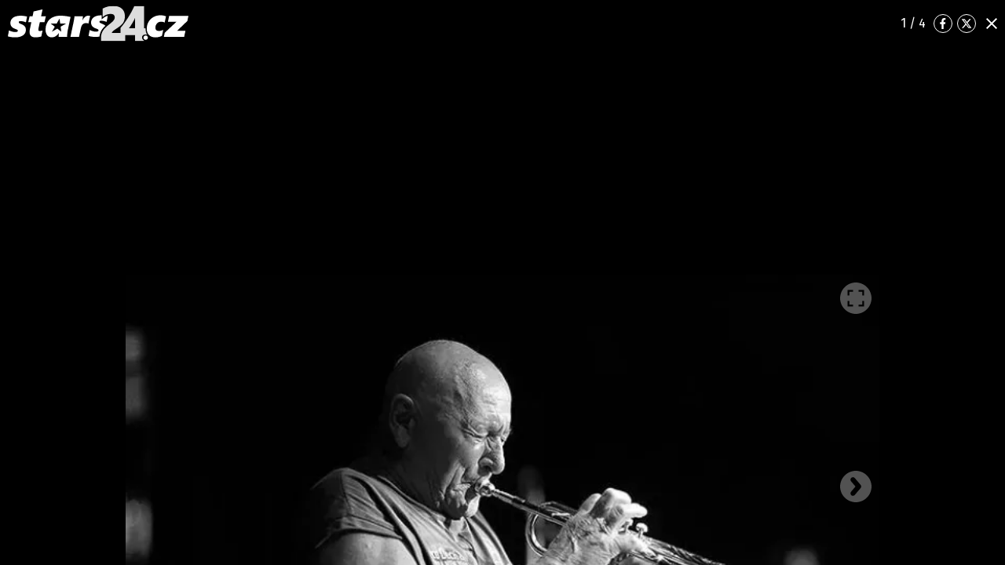

--- FILE ---
content_type: text/html; charset=UTF-8
request_url: https://stars24.cz/galerie/celebrity/ceske-celebrity/6201-otevrena-valka-tes-se-dobytku-slavny-hudebnik-se-navezl-do-tomase-ortela
body_size: 3930
content:
<!DOCTYPE html>
<html lang="cs" class="no-js page-gallery">
<head>
    <meta charset="utf-8">
    <!--[if IE]>
    <meta http-equiv="X-UA-Compatible" content="IE=edge"><![endif]-->

    <meta name="description"
          content="Celebrity a jejich skandály. ⭐⭐⭐ Kdo s kým chodí a kdo komu zahýbá? Zprávy, zpravodajství... České a zahraniční celebrity, počasí, krimi a žhavé drby, trapasy, láska a sex a retro skandály!">
    <meta name="viewport" content="width=device-width, initial-scale=1.0, shrink-to-fit=no">

    <!-- Google tag (gtag.js) -->
    <script async src="https://www.googletagmanager.com/gtag/js?id=G-W63Z8Q2DNK"></script>
    <script>
      window.dataLayer = window.dataLayer || [];

      function gtag() {
        dataLayer.push(arguments);
      }

      gtag('js', new Date());

      gtag('config', 'G-W63Z8Q2DNK');
    </script>

    <script async src="https://pagead2.googlesyndication.com/pagead/js/adsbygoogle.js?client=ca-pub-6125935015170784"
            crossorigin="anonymous"></script>

    <script src="https://jsc.mgid.com/site/412702.js" async></script>

    <script>
      (function() {
        if (document.cookie.includes("reset_ga_done=true")) {
          return;
        }
        document.cookie = "_ga=; expires=Thu, 01 Jan 1970 00:00:00 UTC; path=/;";
        document.cookie = "_gid=; expires=Thu, 01 Jan 1970 00:00:00 UTC; path=/;";
        window.localStorage.clear();
        window.sessionStorage.clear();
        document.cookie = "reset_ga_done=true; path=/; max-age=86400";
        location.reload();
      })();
    </script>

    
    <title>Galerie | Otevřená válka: Těš se, dobytku! Slavný hudebník se navezl do Tomáše Ortela | stars24.cz</title>

    <meta name="twitter:card" content="summary_large_image"/>
    <meta name="twitter:title" content="Galerie | Otevřená válka: Těš se, dobytku! Slavný hudebník se navezl do Tomáše Ortela | stars24.cz">
    <meta name="twitter:description"
          content="Celebrity a jejich skandály. ⭐⭐⭐ Kdo s kým chodí a kdo komu zahýbá? Zprávy, zpravodajství... České a zahraniční celebrity, počasí, krimi a žhavé drby, trapasy, láska a sex a retro skandály!">
    <meta name="twitter:image" content="/assets/img/logo.jpg">

    <meta property="og:title" content="Galerie | Otevřená válka: Těš se, dobytku! Slavný hudebník se navezl do Tomáše Ortela | stars24.cz">
    <meta property="og:description"
          content="Celebrity a jejich skandály. ⭐⭐⭐ Kdo s kým chodí a kdo komu zahýbá? Zprávy, zpravodajství... České a zahraniční celebrity, počasí, krimi a žhavé drby, trapasy, láska a sex a retro skandály!">
    <meta property="og:image" content="/assets/img/logo.jpg">
    <meta property="og:site_name" content="stars24.cz">

    <link rel="preconnect" href="https://fonts.gstatic.com" crossorigin>
    <link rel="preload" as="style"
          href="https://fonts.googleapis.com/css2?family=Fira+Sans:wght@400;700&family=Hind+Guntur:wght@400;700&family=Oswald:wght@400;700&display=fallback">
    <link rel="stylesheet" media="print" onload="this.onload=null;this.removeAttribute('media');"
          href="https://fonts.googleapis.com/css2?family=Fira+Sans:wght@400;700&family=Hind+Guntur:wght@400;700&family=Oswald:wght@400;700&display=fallback">
    <noscript>
        <link rel="stylesheet"
              href="https://fonts.googleapis.com/css2?family=Fira+Sans:wght@400;700&family=Hind+Guntur:wght@400;700&family=Oswald:wght@400;700&display=fallback">
    </noscript>
    <link rel="preload" href="/assets/fonts/hpsimplified/hpsimplified-bold.woff" as="font"
          type="font/woff" crossorigin>
    <link rel="preload" href="/assets/fonts/hpsimplified/hpsimplified-bold.woff2" as="font"
          type="font/woff2" crossorigin>
    <link rel="preload" href="/assets/fonts/hpsimplified/hpsimplified-light.woff" as="font"
          type="font/woff" crossorigin>
    <link rel="preload" href="/assets/fonts/hpsimplified/hpsimplified-regular.woff" as="font"
          type="font/woff" crossorigin>
    <link rel="preload" href="/assets/fonts/hpsimplified/hpsimplified-regular.woff2" as="font"
          type="font/woff2" crossorigin>

        
    <link rel="stylesheet" href="/assets/css/style.1764440226520.css" media="screen,handheld">
    <link rel="stylesheet" href="/assets/css/print.1764440226520.css" media="print">


    
            <link rel="preload" as="script" href="/js/app.js?v=1764440226520">
    
    
    <link rel="icon" type="image/png" href="/assets/img/favicon/favicon-96x96.png" sizes="96x96" />
    <link rel="icon" type="image/svg+xml" href="/assets/img/favicon/favicon.svg" />
    <link rel="shortcut icon" href="/assets/img/favicon/favicon.ico" />
    <link rel="apple-touch-icon" sizes="180x180" href="/assets/img/favicon/apple-touch-icon.png" />
    <meta name="apple-mobile-web-app-title" content="stars24.cz" />
    <link rel="manifest" href="/assets/img/favicon/site.webmanifest" />

    <script>
      (function () {
        var className = document.documentElement.className;
        className = className.replace('no-js', 'js');

        (function () {
          var mediaHover = window.matchMedia('(hover: none), (pointer: coarse), (pointer: none)');
          mediaHover.addListener(function (media) {
            document.documentElement.classList[media.matches ? 'add' : 'remove']('no-hoverevents');
            document.documentElement.classList[!media.matches ? 'add' : 'remove']('hoverevents');
          });
          className += (mediaHover.matches ? ' no-hoverevents' : ' hoverevents');
        })();

        var supportsCover = 'CSS' in window && typeof CSS.supports === 'function' && CSS.supports('object-fit: cover');
        className += (supportsCover ? ' ' : ' no-') + 'objectfit';

        // fix iOS zoom issue: https://docs.google.com/document/d/1KclJmXyuuErcvit-kwCC6K2J7dClRef43oyGVCqWxFE/edit#heading=h.sgbqg5nzhvu9
        var ua = navigator.userAgent.toLowerCase();
        var isIOS = /ipad|iphone|ipod/.test(ua) && !window.MSStream;

        if (isIOS === true) {
          var viewportTag = document.querySelector("meta[name=viewport]");
          viewportTag.setAttribute("content", "width=device-width, initial-scale=1.0, minimum-scale=1.0, maximum-scale=1.0, user-scalable=no");
        }

        document.documentElement.className = className;
      }());

      (function () {
        var fontSize = localStorage.getItem('cz.eurozpravy.fs');

        if (fontSize) {
          document.documentElement.style.fontSize = fontSize;
        }
      }());
    </script>
</head>

<body data-controller="Top ArticleGallery">

<p class="m-accessibility">
	<a title="Přejít k obsahu (Klávesová zkratka: Alt + 2)" accesskey="2" href="#main">Přejít k obsahu</a>
	<span class="hide">|</span>
	<a href="#menu-main">Přejít k hlavnímu menu</a>
	<span class="hide">|</span>
	<a href="#form-search">Přejít k vyhledávání</a>
</p>

    	<header class="header-gallery" data-controller="Header">
	<div class="header-gallery__holder">
		<div class="header-gallery__inner">
			<p class="header-gallery__logo">
				<a href="/" class="header-gallery__link header-gallery__link--logo">
					<img src="/assets/img/logo-white.svg" alt="stars24.cz" width="230" height="46">
				</a>
			</p>
			<ul class="header-gallery__list">
				<li class="header-gallery__item">
					<span class="js-section__count" data-ArticleGallery-target="page">1</span> / 4
				</li>
				<li class="header-gallery__item header-gallery__item--social">
					<a href="#" class="header-gallery__link">
						

<span class="icon-svg icon-svg--facebook" aria-hidden="true">
	<svg
		class="icon-svg__svg"
		xmlns:xlink="http://www.w3.org/1999/xlink"
	>
		<use
			xlink:href="/assets/img/bg/icons-svg.svg#icon-facebook"
			width="100%"
			height="100%"
			focusable="false"
		></use>
	</svg>
</span>
						<span class="u-vhide">
							Facebook
						</span>
					</a>
				</li>
				<li class="header-gallery__item header-gallery__item--social">
					<a href="#" class="header-gallery__link">
						

<span class="icon-svg icon-svg--twitter" aria-hidden="true">
	<svg
		class="icon-svg__svg"
		xmlns:xlink="http://www.w3.org/1999/xlink"
	>
		<use
			xlink:href="/assets/img/bg/icons-svg.svg#icon-twitter"
			width="100%"
			height="100%"
			focusable="false"
		></use>
	</svg>
</span>
						<span class="u-vhide">
							Twitter
						</span>
					</a>
				</li>
				<li class="header-gallery__item">
					<a href="/celebrity/ceske-celebrity/6201-otevrena-valka-tes-se-dobytku-slavny-hudebnik-se-navezl-do-tomase-ortela" class="header-gallery__link">
						

<span class="icon-svg icon-svg--close" aria-hidden="true">
	<svg
		class="icon-svg__svg"
		xmlns:xlink="http://www.w3.org/1999/xlink"
	>
		<use
			xlink:href="/assets/img/bg/icons-svg.svg#icon-close"
			width="100%"
			height="100%"
			focusable="false"
		></use>
	</svg>
</span>
						<span class="u-vhide">
							Zavřít
						</span>
					</a>
				</li>
			</ul>
		</div>
	</div>
</header>


    <script src="https://cdn.jsdelivr.net/npm/@fancyapps/ui@5.0/dist/fancybox/fancybox.umd.js"></script>
    <link
            rel="stylesheet"
            href="https://cdn.jsdelivr.net/npm/@fancyapps/ui@5.0/dist/fancybox/fancybox.css"
    />

    <main role="main" id="main" class="main">

        <div class="main__bg__wrapper">
            <div class="main__bg" data-scroll-lock-fill-gap>
                                            <div id="249919123"
         class="ad-div px-ads px-ads--leaderboard "
         data-is-mobile="false">
        <script src="https://cdn.performax.cz/px2/flexo.js?1" async></script>
      <div id="PX_20443_417262447404269"></div>
      <script>
          window.px2 = window.px2 || { conf: {},queue: [] };
          px2.queue.push(function () {
              px2.render({
                  slot: {
                      id: 20443
                  },
                  elem: "PX_20443_417262447404269"
              })
          });
      </script>
        <script>
            var mobileQuery = window.matchMedia('(max-width: 749px)');
            var isMobileAd = false;

            if ((mobileQuery.matches && isMobileAd === false) || (!mobileQuery.matches && isMobileAd === true)) {
                document.getElementById('249919123').remove();
            }
        </script>
    </div>

            </div>
        </div>

        <div class="main__content px-main-content">
            <h1 class="u-hide@md h2">
                Galerie | Otevřená válka: Těš se, dobytku! Slavný hudebník se navezl do Tomáše Ortela
            </h1>

            <div class="b-article-gallery">
                <div class="b-article-gallery__inner">
                    <div class="b-article-gallery__holder">
                        <div class="b-article-gallery__item">
                            <div class="b-article-gallery__item-inner">
                                                                                                                                                                                                                                                                                                                                                                                                                    <picture class="b-article-gallery__img-holder">
                                                                            <source srcset="https://cd2.incdatagate.cz/images/1ee29a31-b08b-6934-bcc6-6fd81f6ace60/720x405.webp" type="image/webp">
                                                                                                                <source srcset="https://cd2.incdatagate.cz/images/1ee29a31-b08b-6934-bcc6-6fd81f6ace60/720x405.jpg" type="image/jpeg">
                                                                        <img
                                            src="https://cd2.incdatagate.cz/images/1ee29a31-b08b-6934-bcc6-6fd81f6ace60/720x405.jpg" class="b-article-gallery__img"
                                            alt="Laco Deczi" data-ArticleGallery-target="slideImage"
                                    >
                                </picture>
                                <a href="https://cd2.incdatagate.cz/images/1ee29a31-b08b-6934-bcc6-6fd81f6ace60/original.jpg"
                                   class="b-article-gallery__expand" data-fancybox>
                                    

<span class="icon-svg icon-svg--maximize" aria-hidden="true">
	<svg
		class="icon-svg__svg"
		xmlns:xlink="http://www.w3.org/1999/xlink"
	>
		<use
			xlink:href="/assets/img/bg/icons-svg.svg#icon-maximize"
			width="100%"
			height="100%"
			focusable="false"
		></use>
	</svg>
</span>
                                </a>
                            </div>
                        </div>
                    </div>

                    
                                            <a href="/galerie/celebrity/ceske-celebrity/6201-otevrena-valka-tes-se-dobytku-slavny-hudebnik-se-navezl-do-tomase-ortela?page=2"
                           class="btn btn--link b-article-gallery__nav b-article-gallery__nav--next">
                            

<span class="icon-svg icon-svg--angle-right-circle" aria-hidden="true">
	<svg
		class="icon-svg__svg"
		xmlns:xlink="http://www.w3.org/1999/xlink"
	>
		<use
			xlink:href="/assets/img/bg/icons-svg.svg#icon-angle-right-circle"
			width="100%"
			height="100%"
			focusable="false"
		></use>
	</svg>
</span>
                            <span class="u-vhide">Následující</span>
                        </a>
                                    </div>
            </div>
            <div class="b-article-gallery__info">
                <p class="b-article-gallery__desc">Laco Deczi</p>
                <p class="b-article-gallery__author">Zdroj:                         <span class="b-article-gallery__author-name">Facebook / Laco Deczi</span></p>
            </div>
            
        </div>
    </main>

    <script>
      Fancybox.bind("[data-fancybox]", {
        // Your custom options
      });
    </script>


 
    <script src="/js/app.js?v=1764440226520"></script>
</body>
</html>


--- FILE ---
content_type: text/html; charset=utf-8
request_url: https://www.google.com/recaptcha/api2/aframe
body_size: 268
content:
<!DOCTYPE HTML><html><head><meta http-equiv="content-type" content="text/html; charset=UTF-8"></head><body><script nonce="7293wRSC85PapqL751oSLQ">/** Anti-fraud and anti-abuse applications only. See google.com/recaptcha */ try{var clients={'sodar':'https://pagead2.googlesyndication.com/pagead/sodar?'};window.addEventListener("message",function(a){try{if(a.source===window.parent){var b=JSON.parse(a.data);var c=clients[b['id']];if(c){var d=document.createElement('img');d.src=c+b['params']+'&rc='+(localStorage.getItem("rc::a")?sessionStorage.getItem("rc::b"):"");window.document.body.appendChild(d);sessionStorage.setItem("rc::e",parseInt(sessionStorage.getItem("rc::e")||0)+1);localStorage.setItem("rc::h",'1769383567754');}}}catch(b){}});window.parent.postMessage("_grecaptcha_ready", "*");}catch(b){}</script></body></html>

--- FILE ---
content_type: text/css
request_url: https://stars24.cz/assets/css/style.1764440226520.css
body_size: 25162
content:
html{-webkit-font-smoothing:antialiased;-moz-osx-font-smoothing:grayscale;-webkit-text-size-adjust:100%;-ms-text-size-adjust:100%}body{margin:0}main{display:block}a{background-color:rgba(0,0,0,0)}abbr[title]{border-bottom:none;text-decoration:underline;-webkit-text-decoration:underline dotted;text-decoration:underline dotted}b,strong{font-weight:bold}pre,code,kbd,samp{font-family:monospace;font-size:1em}small{font-size:80%}sub,sup{position:relative;vertical-align:baseline;font-size:75%;line-height:0}sub{bottom:-0.25em}sup{top:-0.5em}img{border-style:none}button,input,optgroup,select,textarea{margin:0;font-family:inherit}button,input{overflow:visible}button,select{text-transform:none}button,[type=button],[type=reset],[type=submit]{-webkit-appearance:button}button::-moz-focus-inner,[type=button]::-moz-focus-inner,[type=reset]::-moz-focus-inner,[type=submit]::-moz-focus-inner{padding:0;border-style:none}legend{display:table;max-width:100%;padding:0;color:inherit;white-space:normal}progress{vertical-align:baseline}textarea{overflow:auto}[type=checkbox],[type=radio]{padding:0}[type=number]::-webkit-inner-spin-button,[type=number]::-webkit-outer-spin-button{height:auto}[type=search]{-webkit-appearance:textfield}[type=search]::-webkit-search-decoration{-webkit-appearance:none}::-webkit-file-upload-button{font:inherit;-webkit-appearance:button}details{display:block}summary{display:list-item}template{display:none}[hidden]{display:none}a:focus{outline:0}pre{white-space:pre;white-space:pre-wrap;word-wrap:break-word}img,iframe,object,embed,svg{vertical-align:middle}iframe{border:0}fieldset{margin:0;padding:0;border:0}figure{margin:0}[disabled]{cursor:default}.footer__redaction ul,.header-gallery__list,.m-main__submenu ul,.m-main__list,.m-categories__list,.b-share__list,.b-share-comment__list,.b-settings__list,.b-program__list,.b-author__links,.socials-menu__list,.side-menu__list,.nav-wrap .nav .nav-sub-categories,.nav-wrap .nav>ul,.megamenu__list,.grid{margin:0}.footer__redaction li,.header-gallery__item,.m-main__submenu li,.m-main__item,.m-categories__item,.b-share__item,.b-share-comment__item,.b-settings__item,.b-program__item,.b-author__item,.socials-menu__item,.side-menu__item,.nav-wrap .nav .nav-sub-categories>li,.nav-wrap .nav>ul .nav-item,.megamenu__item,.grid__cell{margin:0;padding:0;background:none}.grid{counter-reset:none}.grid__cell{position:static}.grid__cell::before{content:normal;counter-increment:none;position:static;top:auto;left:auto}.grid{display:flex;flex-wrap:wrap}.grid__cell{flex:0 0 auto;width:100%}.grid--scroll{position:relative;display:flex;flex-wrap:nowrap;overflow:hidden;overflow-x:auto}.js .grid--scroll{overflow-x:hidden}.grid--scroll .grid__cell{flex-shrink:0}.grid--scroll .slick-slide .grid__cell{max-width:none}html{color:#212526;font-family:"Fira Sans",-apple-system,blinkmacsystemfont,"Segoe UI",roboto,helvetica,arial,sans-serif;font-size:19px;line-height:1.25}@media(min-width: 768px){html{font-size:16px}}@media(max-width: 767.98px){html,body{overflow-x:hidden !important}}h1,.h1,h2,.h2,h3,.h3,h4,.h4,h5,.h5,h6,.h6{margin:1.5em 0 .5em;font-family:"HP Simplified","Fira Sans",-apple-system,blinkmacsystemfont,"Segoe UI",roboto,helvetica,arial,sans-serif;font-weight:bold;line-height:1}h1,.h1{font-size:1.7rem}h2,.h2{font-size:1.5rem}h3,.h3{font-size:1rem}h4,.h4{font-size:.85rem}h5,.h5{font-size:.75rem}h6,.h6{font-size:.65rem}p{margin:0 0 1.25em}hr{height:1px;margin:1.25em 0;border:solid #d9d9d9;border-width:1px 0 0;overflow:hidden}blockquote{margin:0 0 1.25em;padding:0}blockquote p{margin-bottom:0}a{color:#eb1715;text-decoration:underline;transition:color .3s;-webkit-tap-highlight-color:rgba(0,0,0,0)}.hoverevents a:hover{color:#eb1715}ul,ol,dl{margin:0 0 1.25em;padding:0;list-style:none}li{margin:0 0 .3125em;padding:0 0 0 20px}ul li{background-image:url("data:image/svg+xml,%3Csvg%20enable-background%3D%22new%200%200%204%204%22%20version%3D%221.1%22%20viewBox%3D%220%200%204%204%22%20xml%3Aspace%3D%22preserve%22%20xmlns%3D%22http%3A%2F%2Fwww.w3.org%2F2000%2Fsvg%22%3E%0A%3Ccircle%20cx%3D%222%22%20cy%3D%222%22%20r%3D%222%22%2F%3E%0A%3C%2Fsvg%3E");background-position:5px .5em;background-repeat:no-repeat;background-size:4px 4px}ol{counter-reset:item}ol li{position:relative}ol li::before{content:counter(item) ".";counter-increment:item;position:absolute;top:0;left:0}ol ol li::before{content:counter(item, lower-alpha) "."}dt{margin:0;font-weight:bold}dd{margin:0 0 .625em;padding:0}table{clear:both;border-collapse:collapse;border-spacing:0;empty-cells:show;width:100%;margin:0 0 1.25em;border:1px solid #d9d9d9}caption{padding:0 0 10px;font-weight:bold;text-align:left;caption-side:top}td,th{vertical-align:top;padding:15px 20px;border:1px solid #d9d9d9}th{font-weight:bold;text-align:left}thead th{background:#f4f5f7}figure{margin-bottom:1.25em}figcaption{margin-top:.5em}@media(max-width: 1199.98px){img{max-width:100%;height:auto}}button{cursor:pointer}.icon-svg{display:inline-block;vertical-align:middle;position:relative;width:24px}.icon-svg__svg{position:absolute;top:0;left:0;width:100%;height:100%;fill:currentColor;pointer-events:none;transform:translateZ(0)}.icon-svg::before{content:"";display:block;padding-top:100%}.icon-svg--angle-left-circle{width:40px}.icon-svg--angle-right-circle{width:40px}.icon-svg--check{width:20px}.icon-svg--cloudy{width:512px}.icon-svg--cog{width:100px}.icon-svg--desktop{width:512px}.icon-svg--dislike{width:511px}.icon-svg--error{width:20px}.icon-svg--facebook-spec{width:200px}.icon-svg--grid{width:512px}.icon-svg--instagram{width:16px}.icon-svg--like{width:511px}.icon-svg--maximize{width:512px}.icon-svg--menu{width:16px}.icon-svg--messenger-spec{width:455.7px}.icon-svg--minimize{width:512px}.icon-svg--phone{width:74px}.icon-svg--rss{width:15.6px}.icon-svg--user{width:16px}.icon-svg--dislike::before{padding-top:100.1956947162%}.icon-svg--like::before{padding-top:100.1956947162%}.icon-svg--menu::before{padding-top:75%}.ad-object{margin:0 0 15px;width:100%}.ad-object__inner{position:relative;margin-bottom:2px}.ad-object__inner::before{content:"";display:block;padding-top:100%}.ad-object__holder{position:absolute;top:0;right:0;bottom:0;left:0}.ad-object--300x250{max-width:300px}.ad-object--300x250 .ad-object__inner::before{padding-top:83.3333333333%}.ad-object--300x80{max-width:300px}.ad-object--300x80 .ad-object__inner::before{padding-top:26.6666666667%}.ad-object--300x600{max-width:300px}.ad-object--300x600 .ad-object__inner::before{padding-top:200%}.badge{font-size:14px;line-height:1.2857142857;display:inline-block;vertical-align:top;padding:4px 5px 2px;font-family:"HP Simplified","Fira Sans",-apple-system,blinkmacsystemfont,"Segoe UI",roboto,helvetica,arial,sans-serif;text-transform:uppercase;font-weight:bold;background-color:currentColor;color:#eb1701}.badge__content{color:#fff}.badge--lg{font-size:20px;padding:5px 10px 2px}.badge--red{color:#eb1701}.badge--pink{color:#ec5fa5}.badge--orange{color:#ef8633}.badge--yellow{color:#fee231}.badge--blue{color:#001cd8}.badge--paleblue{color:#2f79da}.badge--purple{color:#7725d8}.badge--darkpurple{color:#533e70}.badge--green{color:#58bf38}.badge--palegreen{color:#66dd9c}.badge--black{color:#000}.badge--gray{color:#495057}.badge--white{color:#fff}.badge--white .badge__content{color:#000}@media(min-width: 768px){.badge--lg{font-size:30px;padding-bottom:1px}}.btn{display:inline-block;vertical-align:middle;padding:0;border:0;background:none;text-decoration:none;cursor:pointer;-webkit-tap-highlight-color:rgba(0,0,0,0)}.btn__text{position:relative;display:block;display:flex;justify-content:center;align-items:center;min-height:30px;padding:6px 20px 3px;border:1px solid rgba(0,0,0,0);border-radius:3px;background-color:#eb1715;color:#fff;font-family:"HP Simplified","Fira Sans",-apple-system,blinkmacsystemfont,"Segoe UI",roboto,helvetica,arial,sans-serif;font-size:1rem;line-height:1;text-align:center;text-transform:uppercase;text-decoration:none;transition:background-color .3s,border-color .3s,color .3s}.btn__text .item-icon__icon{width:15px}.btn__text .item-icon__icon.icon-svg--facebook{margin-right:5px}.btn__text .item-icon__text{font-size:1rem}.btn--block{display:block;width:100%}.btn--link{color:#eb1715;outline:none;transition:color .3s}.btn--fb .btn__text{padding:10px 10px;background:#4267b2;font-family:"Fira Sans",-apple-system,blinkmacsystemfont,"Segoe UI",roboto,helvetica,arial,sans-serif;font-weight:bold;text-transform:none}.btn--whatsapp .btn__text{padding:10px 10px;background:#1bd741;font-family:"Fira Sans",-apple-system,blinkmacsystemfont,"Segoe UI",roboto,helvetica,arial,sans-serif;font-weight:bold;text-transform:none}.btn--gray .btn__text{background:#a4a4a4;color:#fff}.btn--lg .btn__text{min-height:40px}.btn:disabled,.btn.is-disabled{opacity:.5;pointer-events:none}.hoverevents .btn:hover .btn__text{background-color:hsl(.5607476636,84.2519685039%,40.1960784314%);color:#fff}.hoverevents .btn--link:hover{color:#eb1715}@font-face{font-family:"HP Simplified";font-weight:normal;font-style:normal;src:url("/assets/fonts/hpsimplified/hpsimplified-regular.woff2") format("woff2");font-display:swap}@font-face{font-family:"HP Simplified";font-weight:bold;font-style:normal;src:url("/assets/fonts/hpsimplified/hpsimplified-bold.woff2") format("woff2");font-display:swap}.row-main{position:relative;width:100%;max-width:980px;margin:0 auto;padding:0 10px}.row-main::before,.row-main::after{content:"";display:table}.row-main::after{clear:both}@media(min-width: 768px){.row-main{padding:0 10px}}.grid{margin-bottom:-10px;margin-left:-10px}.grid__cell{position:relative;border:10px solid rgba(0,0,0,0);border-width:0 0 10px 10px;-o-border-image:url("data:image/svg+xml,%3Csvg xmlns='http://www.w3.org/2000/svg'%3E%3C/svg%3E");border-image:url("data:image/svg+xml,%3Csvg xmlns='http://www.w3.org/2000/svg'%3E%3C/svg%3E");-ms-scroll-chaining:none;overscroll-behavior:contain}.grid__cell--top{align-self:flex-start}.grid__cell--middle{-ms-grid-row-align:center;align-self:center}.grid__cell--bottom{align-self:flex-end}.grid__cell--eq{display:flex}.grid__cell--eq>*{flex:1 1 auto}.grid--nowrap{flex-wrap:nowrap}.grid--middle{align-items:center}.grid--bottom{align-items:flex-end}.grid--center{justify-content:center}.grid--right{justify-content:flex-end}.grid--space-between{justify-content:space-between}.grid--xy-15{margin-left:-15px;margin-bottom:-15px}.grid--xy-15>.grid__cell{border-left-width:15px;border-bottom-width:15px}.grid--x-0{margin-left:0}.grid--x-0>.grid__cell{border-left-width:0}.grid--x-10{margin-left:-10px}.grid--x-10>.grid__cell{border-left-width:10px}.grid--y-0{margin-bottom:0}.grid--y-0>.grid__cell{border-bottom-width:0}.size--auto{width:auto}.size--autogrow{flex:1 0 auto;width:auto}.size--1-12{width:8.3333333333%}.size--2-12{width:16.6666666667%}.size--3-12{width:25%}.size--4-12{width:33.3333333333%}.size--5-12{width:41.6666666667%}.size--6-12{width:50%}.size--7-12{width:58.3333333333%}.size--8-12{width:66.6666666667%}.size--9-12{width:75%}.size--10-12{width:83.3333333333%}.size--11-12{width:91.6666666667%}.size--12-12{width:100%}@media(min-width: 480px){.size--auto\@sm{width:auto}.size--autogrow\@sm{flex:1 0 auto;width:auto}.size--1-12\@sm{width:8.3333333333%}.size--2-12\@sm{width:16.6666666667%}.size--3-12\@sm{width:25%}.size--4-12\@sm{width:33.3333333333%}.size--5-12\@sm{width:41.6666666667%}.size--6-12\@sm{width:50%}.size--7-12\@sm{width:58.3333333333%}.size--8-12\@sm{width:66.6666666667%}.size--9-12\@sm{width:75%}.size--10-12\@sm{width:83.3333333333%}.size--11-12\@sm{width:91.6666666667%}.size--12-12\@sm{width:100%}}@media(min-width: 768px){.size--auto\@md{width:auto}.size--autogrow\@md{flex:1 0 auto;width:auto}.size--1-12\@md{width:8.3333333333%}.size--2-12\@md{width:16.6666666667%}.size--3-12\@md{width:25%}.size--4-12\@md{width:33.3333333333%}.size--5-12\@md{width:41.6666666667%}.size--6-12\@md{width:50%}.size--7-12\@md{width:58.3333333333%}.size--8-12\@md{width:66.6666666667%}.size--9-12\@md{width:75%}.size--10-12\@md{width:83.3333333333%}.size--11-12\@md{width:91.6666666667%}.size--12-12\@md{width:100%}}@media(min-width: 1024px){.size--auto\@lg{width:auto}.size--autogrow\@lg{flex:1 0 auto;width:auto}.size--1-12\@lg{width:8.3333333333%}.size--2-12\@lg{width:16.6666666667%}.size--3-12\@lg{width:25%}.size--4-12\@lg{width:33.3333333333%}.size--5-12\@lg{width:41.6666666667%}.size--6-12\@lg{width:50%}.size--7-12\@lg{width:58.3333333333%}.size--8-12\@lg{width:66.6666666667%}.size--9-12\@lg{width:75%}.size--10-12\@lg{width:83.3333333333%}.size--11-12\@lg{width:91.6666666667%}.size--12-12\@lg{width:100%}}@media(min-width: 1200px){.size--auto\@xl{width:auto}.size--autogrow\@xl{flex:1 0 auto;width:auto}.size--1-12\@xl{width:8.3333333333%}.size--2-12\@xl{width:16.6666666667%}.size--3-12\@xl{width:25%}.size--4-12\@xl{width:33.3333333333%}.size--5-12\@xl{width:41.6666666667%}.size--6-12\@xl{width:50%}.size--7-12\@xl{width:58.3333333333%}.size--8-12\@xl{width:66.6666666667%}.size--9-12\@xl{width:75%}.size--10-12\@xl{width:83.3333333333%}.size--11-12\@xl{width:91.6666666667%}.size--12-12\@xl{width:100%}}@media(min-width: 1400px){.size--auto\@xxl{width:auto}.size--autogrow\@xxl{flex:1 0 auto;width:auto}.size--1-12\@xxl{width:8.3333333333%}.size--2-12\@xxl{width:16.6666666667%}.size--3-12\@xxl{width:25%}.size--4-12\@xxl{width:33.3333333333%}.size--5-12\@xxl{width:41.6666666667%}.size--6-12\@xxl{width:50%}.size--7-12\@xxl{width:58.3333333333%}.size--8-12\@xxl{width:66.6666666667%}.size--9-12\@xxl{width:75%}.size--10-12\@xxl{width:83.3333333333%}.size--11-12\@xxl{width:91.6666666667%}.size--12-12\@xxl{width:100%}}.order--1{order:1}.order--2{order:2}.order--3{order:3}.order--4{order:4}.order--5{order:5}.order--6{order:6}.order--7{order:7}.order--8{order:8}.order--9{order:9}.order--10{order:10}.order--11{order:11}.order--12{order:12}@media(min-width: 480px){.order--1\@sm{order:1}.order--2\@sm{order:2}.order--3\@sm{order:3}.order--4\@sm{order:4}.order--5\@sm{order:5}.order--6\@sm{order:6}.order--7\@sm{order:7}.order--8\@sm{order:8}.order--9\@sm{order:9}.order--10\@sm{order:10}.order--11\@sm{order:11}.order--12\@sm{order:12}}@media(min-width: 768px){.order--1\@md{order:1}.order--2\@md{order:2}.order--3\@md{order:3}.order--4\@md{order:4}.order--5\@md{order:5}.order--6\@md{order:6}.order--7\@md{order:7}.order--8\@md{order:8}.order--9\@md{order:9}.order--10\@md{order:10}.order--11\@md{order:11}.order--12\@md{order:12}}@media(min-width: 1024px){.order--1\@lg{order:1}.order--2\@lg{order:2}.order--3\@lg{order:3}.order--4\@lg{order:4}.order--5\@lg{order:5}.order--6\@lg{order:6}.order--7\@lg{order:7}.order--8\@lg{order:8}.order--9\@lg{order:9}.order--10\@lg{order:10}.order--11\@lg{order:11}.order--12\@lg{order:12}}@media(min-width: 1200px){.order--1\@xl{order:1}.order--2\@xl{order:2}.order--3\@xl{order:3}.order--4\@xl{order:4}.order--5\@xl{order:5}.order--6\@xl{order:6}.order--7\@xl{order:7}.order--8\@xl{order:8}.order--9\@xl{order:9}.order--10\@xl{order:10}.order--11\@xl{order:11}.order--12\@xl{order:12}}@media(min-width: 1400px){.order--1\@xxl{order:1}.order--2\@xxl{order:2}.order--3\@xxl{order:3}.order--4\@xxl{order:4}.order--5\@xxl{order:5}.order--6\@xxl{order:6}.order--7\@xxl{order:7}.order--8\@xxl{order:8}.order--9\@xxl{order:9}.order--10\@xxl{order:10}.order--11\@xxl{order:11}.order--12\@xxl{order:12}}.img{position:relative;display:block;overflow:hidden;transition:background-color .3s}.img::before{content:"";display:block;padding-top:100%}.img__holder>img,.img__holder>noscript>img{position:absolute;top:50%;left:50%;max-width:100%;max-height:100%;transform:translate(-50%, -50%)}.img iframe{width:100%;height:100%}.img__holder{position:absolute;top:0;right:0;bottom:0;left:0;justify-content:center;align-items:center;background-position:center center;background-repeat:no-repeat;background-size:cover;transition:opacity .3s,visibility .3s,background-color .3s,transform .3s}.img__holder::before{content:"";position:absolute;top:0;left:50%;display:block;width:100%;height:100%;background-image:url("/assets/img/placeholder.jpg");background-position:50% 50%;background-repeat:no-repeat;background-size:100% 100%;background-size:cover;transform:translate(-50%, 0)}.img__holder iframe,.img__holder video{min-width:100%;min-height:100%;position:absolute}.img--empty{background:#f4f5f7}.img--empty img{width:20%;max-width:100px;opacity:.2}.img--16-9::before{padding-top:56.25%}.img--3-2::before{padding-top:66.6666666667%}.img--fill .img__holder{background-position:center center;background-size:cover}@supports((-o-object-fit: cover) or (object-fit: cover)){.img--fill img,.img--fill video{width:100%;height:100%;opacity:1;-o-object-fit:cover;object-fit:cover;-o-object-position:center top;object-position:center top;position:absolute;top:50%;left:50%;max-width:100%;max-height:100%;transform:translate(-50%, -50%)}}.image-object__img--darken{filter:brightness(0.7)}.information{font-weight:bold;font-size:.93em;line-height:1.25}.information a{color:#4284c8}.information .icon-svg{color:#e78526;width:16px;margin-right:5px;vertical-align:text-top}.inp-text,.inp-select{display:block;width:100%;padding:0 0 15px 0;border:1px solid #d9d9d9;border-width:0 0 2px;border-radius:0;background-color:#fff;color:#212526;font-weight:bold;font-size:1rem;line-height:20px;transition:background-color .3s,border-color .3s;-webkit-appearance:none;-moz-appearance:none;appearance:none}.inp-fix--icon .inp-text,.inp-fix--icon .inp-select{padding-right:25px}.inp-text:disabled,.inp-select:disabled{background-color:#f4f5f7}.inp-text:focus,.inp-select:focus{border-color:#212526;outline:none}.has-error .inp-text,.has-error .inp-select{border-color:#eb1715}.inp-fix{position:relative;display:block}.inp-fix--icon .inp-fix__verification{position:absolute;top:0;right:10px;display:block}.inp-fix--icon .inp-fix__verification .icon-svg{width:12px}.has-error .inp-fix{color:#eb1715}.has-error .inp-fix__verification{color:#eb1715}.has-warning .inp-fix{color:#e78526}.has-warning .inp-fix__verification{color:#e78526}.has-ok .inp-fix{color:#66bf2b}.has-ok .inp-fix__verification{color:#66bf2b}label{display:inline-block;vertical-align:top}.inp-label{margin-bottom:.45em;color:#a4a4a4;font-weight:bold;font-size:.75rem}.inp-range{width:100%;margin:16px 0;background:rgba(0,0,0,0);-webkit-appearance:none}.inp-range::-moz-focus-outer{border:0}.inp-range:focus{outline:0}.inp-range:focus::-ms-fill-lower{background:rgba(0,0,0,0)}.inp-range::-webkit-slider-runnable-track{width:100%;height:4px;-webkit-transition:all .2s ease;transition:all .2s ease;cursor:default;box-shadow:0 0 0 rgba(0,0,0,.2),0 0 0 hsla(0,0%,5%,.2);border:0 solid #fff;border-radius:0;background:rgba(0,0,0,0)}.inp-range::-webkit-slider-thumb{box-shadow:0 0 0 rgba(0,0,0,.2),0 0 0 hsla(0,0%,5%,.2);width:32px;height:32px;border:2px solid #d8d8d8;border-radius:50%;background:#fff;cursor:move;cursor:grab;box-sizing:border-box;margin-top:-14px;-webkit-appearance:none}.inp-range::-moz-range-track{box-shadow:0 0 0 rgba(0,0,0,.2),0 0 0 hsla(0,0%,5%,.2);width:100%;height:4px;-moz-transition:all .2s ease;transition:all .2s ease;cursor:default;height:2px;border:0 solid #fff;border-radius:0;background:rgba(0,0,0,0)}.inp-range::-moz-range-thumb{box-shadow:0 0 0 rgba(0,0,0,.2),0 0 0 hsla(0,0%,5%,.2);width:32px;height:32px;border:2px solid #d8d8d8;border-radius:50%;background:#fff;cursor:move;cursor:grab;box-sizing:border-box}.inp-range::-ms-track{width:100%;height:4px;-ms-transition:all .2s ease;transition:all .2s ease;cursor:default;border-width:16px 0;border-color:rgba(0,0,0,0);background:rgba(0,0,0,0);color:rgba(0,0,0,0)}.inp-range::-ms-fill-lower{box-shadow:0 0 0 rgba(0,0,0,.2),0 0 0 hsla(0,0%,5%,.2);border:0 solid #fff;border-radius:0;background:rgba(0,0,0,0)}.inp-range::-ms-fill-upper{box-shadow:0 0 0 rgba(0,0,0,.2),0 0 0 hsla(0,0%,5%,.2);border:0 solid #fff;border-radius:0;background:rgba(0,0,0,0)}.inp-range::-ms-thumb{box-shadow:0 0 0 rgba(0,0,0,.2),0 0 0 hsla(0,0%,5%,.2);width:32px;height:32px;border:2px solid #d8d8d8;border-radius:50%;background:#fff;cursor:move;cursor:grab;box-sizing:border-box;margin-top:1px}.inp-range:disabled::-webkit-slider-thumb,.inp-range:disabled::-moz-range-thumb,.inp-range:disabled::-ms-thumb,.inp-range:disabled::-webkit-slider-runnable-track,.inp-range:disabled::-ms-fill-lower,.inp-range:disabled::-ms-fill-upper{cursor:not-allowed}.inp-select{padding-right:40px;background-image:url("data:image/svg+xml,%3Csvg xmlns='http://www.w3.org/2000/svg' viewBox='0 0 286.1 398.1'%3E%3Cpath fill='%239B9B9B' d='M24.1 231.1h238c21.4 0 32.1 25.9 17 41l-119 119c-9.4 9.4-24.6 9.4-33.9 0L7.1 272c-15.1-15.1-4.4-40.9 17-40.9zm255-105l-119-119c-9.4-9.4-24.6-9.4-33.9 0L7.1 126.1c-15.1 15.1-4.4 41 17 41h238c21.4 0 32.1-25.9 17-41z'/%3E%3C/svg%3E");background-position:top 5px right 10px;background-repeat:no-repeat;background-size:10px 10px}.inp-select::-ms-expand{display:none}.inp-switch+.inp-switch__helper{display:inline-block;cursor:pointer;background:#a4a4a4;width:32px;height:18px;padding:2px;border-radius:15px}.inp-switch+.inp-switch__helper>span{display:block;width:14px;height:14px;background:#fff;border-radius:50%;transition-timing-function:cubic-bezier(0.215, 0.61, 0.355, 1);transition:transform .3s}.inp-switch:checked+.inp-switch__helper{background:#eb1715}.inp-switch:checked+.inp-switch__helper>span{transform:translateX(100%)}.inp-text::-moz-placeholder{color:rgba(33,37,38,.3);opacity:1}.inp-text:-ms-input-placeholder{color:rgba(33,37,38,.3);opacity:1}.inp-text::placeholder{color:rgba(33,37,38,.3);opacity:1}.inp-text:focus::-moz-placeholder{color:rgba(0,0,0,.25)}.inp-text:focus:-ms-input-placeholder{color:rgba(0,0,0,.25)}.inp-text:focus::placeholder{color:rgba(0,0,0,.25)}textarea.inp-text{height:auto}.item-icon{display:inline-flex;align-items:center}.item-icon__icon{font-size:0;width:24px;margin:0 10px 0 0}.item-icon__text{display:inline-block;flex:1 1 auto;line-height:1em}.item-icon--after{flex-direction:row-reverse}.item-icon--after .item-icon__icon{margin:0 0 0 10px}.item-icon--sm .item-icon__text{font-size:14px}.item-icon--sm .item-icon__icon{width:16px;margin:0 6px 0 0}.item-icon--sm.item-icon--after{margin:0 0 0 6px}.js [data-controller=Open]::before,.js [data-controller=Open]::after{content:"";display:table}.js [data-controller=Open]::after{clear:both}.js [data-action="Open#toggle"] .icon-svg{transition:transform .3s}.js [data-target="Open.content"]{position:relative;display:none;overflow:hidden}.js [data-target="Open.content"].is-open{display:block}.keen-slider{position:relative;display:flex;cursor:move;cursor:grab;-webkit-user-select:none;-moz-user-select:none;-ms-user-select:none;user-select:none;-webkit-touch-callout:none;-khtml-user-select:none;touch-action:pan-y;-webkit-tap-highlight-color:rgba(0,0,0,0)}.js .keen-slider{overflow:hidden}.js .keen-slider__slide{position:relative;width:100%;overflow:hidden}.keen-slider[data-controls=false]{cursor:default}.keen-slider[data-keen-slider-v]{flex-wrap:wrap}.keen-slider[data-keen-slider-v] .keen-slider__slide{width:100%}.keen-slider[data-keen-slider-moves] *{pointer-events:none}.keen-slider__dots{display:flex;justify-content:center;margin:0 0 0 -3px}.keen-slider__dot{position:relative;display:inline-block;padding:9px 3px;border:none;background:none;outline:none}.keen-slider__dot::after{content:"";display:block;width:6px;height:6px;border-radius:50%;background:#d8d8d8;transition:background-color .3s}.keen-slider[data-fade] .keen-slider__slide{transform:none !important;transition:opacity .3s,visibility .3s}.keen-slider[data-fade] .keen-slider__slide:not(:first-child){margin-left:-100%}.no-js .keen-slider__btn,.no-js .keen-slider__dots{display:none}.keen-slider__dot.is-active::after{background:#000}.js .keen-slider[data-fade] .keen-slider__slide{visibility:hidden;opacity:0;pointer-events:none}.keen-slider[data-fade] .keen-slider__slide.is-active{visibility:visible;opacity:1;pointer-events:auto}.like-button__link{display:flex;justify-content:space-around;padding:13px 10px 13px 20px;background-color:#4267b2;color:#fff;font-size:16px;line-height:1.3;text-align:right;text-decoration:none;transition:background-color .3s}.like-button__icon{display:flex;justify-content:center;align-items:center;width:130px;border:2px solid #c4ccda;border-radius:4px;background:#eceef7;color:#4267b2;font-size:32px;text-align:center}.like-button__icon .icon-svg{width:40px;margin-right:5px}.hoverevents .like-button__link:hover{background-color:rgb(52.2049180328,81.4713114754,140.7950819672);color:#fff}@media(min-width: 768px)and (max-width: 1023.98px){.like-button__icon{width:80px;font-size:20px}.like-button__icon .icon-svg{width:30px}}.link-mask::after{content:"";position:absolute;top:0;right:0;bottom:0;left:0;z-index:1;cursor:pointer}.login-modal__fb{margin:15px -15px -15px;padding:15px;background:rgb(233.125,236.25,239.375)}.megamenu{font-size:12px}.megamenu__holder{display:flex;flex-wrap:wrap;justify-content:space-between;overflow:hidden}.megamenu__group{margin-bottom:40px;margin-left:-1px;padding:5px 20px;border-left:1px dotted #f05957}.megamenu__group:first-child{margin-left:0;border-left:0}.megamenu__group-title{margin-bottom:20px;font-family:"HP Simplified","Helvetica Neue",Arial,sans-serif;font-weight:bold;font-size:1.3125rem;text-transform:uppercase}.megamenu__group-title:first-child{margin-top:-10px}.megamenu__group-link{display:flex;align-items:center;color:inherit;text-decoration:none}.megamenu__group-link:hover,.megamenu__group-link:focus{color:inherit}.megamenu__list{margin:0;padding:0;line-height:1.25;list-style:none}.megamenu__item{margin-bottom:8px}.megamenu__link{color:inherit;text-transform:uppercase;text-decoration:none}.megamenu__link:hover,.megamenu__link:focus{color:inherit}.hoverevents .megamenu__group-link:hover,.hoverevents .megamenu__link:hover{color:inherit;text-decoration:underline}.message{padding:15px 20px;background:#f4f5f7}.message>:last-child{margin-bottom:0}.message--error,.message--ok,.message--warning{color:#fff}.message--error li::before,.message--ok li::before,.message--warning li::before{background-color:#fff}.message--error a,.message--ok a,.message--warning a{color:#fff}.message--error{background:#eb1715}.message--ok{background:#66bf2b}.message--warning{background:#e78526}.modal{position:fixed;top:0;right:0;bottom:0;left:0;z-index:100;outline:0;overflow:hidden;visibility:hidden;opacity:0;transition:opacity .3s,visibility .3s}.modal__dialog{position:relative;width:auto;font-size:14px;line-height:1.4285714286;transform:translate(0, -25%);transition:transform .3s}.modal__dialog,.modal__dialog:first-child{margin:10px}.modal__content{position:relative;display:flex;flex-direction:column;border:1px solid rgba(0,0,0,.2);background-color:#fff}.modal__header{display:flex;justify-content:space-between;align-items:center;padding:15px;border-bottom:1px solid #e9ecef}.modal__title{margin-bottom:0;font-size:2rem}.modal__close{margin-right:-15px;padding:15px;border:0;background:none;outline:0;font-size:0;transition:color .3s;-webkit-appearance:none;-moz-appearance:none;appearance:none}.modal__close .icon-svg{width:14px}.modal__body{position:relative;flex:1 1 auto;padding:15px}.modal__footer{display:flex;justify-content:flex-end;align-items:center;padding:15px;border-top:1px solid #e9ecef}.hoverevents .modal__close:hover{color:#eb1715}.modal.is-opened{visibility:visible;opacity:1}.modal.is-opened .modal__dialog{transform:translate(0, 0)}@media(min-width: 480px){.modal__dialog{max-width:500px}.modal__dialog,.modal__dialog:first-child{margin:30px auto}}.nav-wrap .nav{position:relative;display:flex;flex-wrap:nowrap;justify-content:space-between;align-items:flex-end;padding-bottom:12px;font-family:"HP Simplified","Fira Sans",-apple-system,blinkmacsystemfont,"Segoe UI",roboto,helvetica,arial,sans-serif;font-size:1.125rem}.nav-wrap .nav>ul{display:flex;align-items:flex-end;height:100%;text-transform:uppercase}.nav-wrap .nav>ul .nav-item{margin-right:4px;margin-bottom:-12px;margin-left:4px;padding-bottom:5px}.nav-wrap .nav>ul .nav-item a{text-decoration:none}.nav-wrap .nav>ul .nav-item>a>span{min-height:28px}.nav-wrap .nav>ul .nav-item:hover>a{color:#eb1701}.nav-wrap .nav>ul .nav-item:hover>a>span{background-color:#fff;transition:background-color .3s}.nav-wrap .nav>ul .nav-item:hover .nav-sub{opacity:1;pointer-events:auto}.nav-wrap .nav>ul .nav-item-megamenu{margin-right:-5px}.nav-wrap .nav>ul .nav-item-megamenu>a{position:relative}.nav-wrap .nav>ul .nav-item-megamenu>a>span{padding:0 6px}.nav-wrap .nav>ul .nav-item-megamenu>a .icon-svg{transition:opacity .3s,visibility .3s}.nav-wrap .nav>ul .nav-item-megamenu>a .icon-svg--close{position:absolute;top:50%;left:50%;width:14px;margin:2px;margin:-7px 0 0 -7px;font-size:18px;visibility:hidden;opacity:0}[data-megamenu-state=opened] .nav-wrap .nav>ul .nav-item-megamenu>a .icon-svg--menu{visibility:hidden;opacity:0}[data-megamenu-state=opened] .nav-wrap .nav>ul .nav-item-megamenu>a .icon-svg--close{visibility:visible;opacity:1}.nav-wrap .nav>ul .nav-item-pink:hover>a{color:#ec5fa5}.nav-wrap .nav>ul .nav-item-orange:hover>a{color:#ef8633}.nav-wrap .nav>ul .nav-item-yellow:hover>a{color:#fee231}.nav-wrap .nav>ul .nav-item-blue:hover>a{color:#001cd8}.nav-wrap .nav>ul .nav-item-paleblue:hover>a{color:#2f79da}.nav-wrap .nav>ul .nav-item-purple:hover>a{color:#7725d8}.nav-wrap .nav>ul .nav-item-darkpurple:hover>a{color:#533e70}.nav-wrap .nav>ul .nav-item-green:hover>a{color:#58bf38}.nav-wrap .nav>ul .nav-item-palegreen:hover>a{color:#66dd9c}.nav-wrap .nav>ul .nav-item-black:hover>a{color:#000}.nav-wrap .nav>ul .nav-item-gray:hover>a{color:#495057}.nav-wrap .nav .nav-item>a,.nav-wrap .nav .nav-sub-categories>li>a{display:flex;align-items:flex-end;color:inherit}.nav-wrap .nav .nav-item>a>span,.nav-wrap .nav .nav-sub-categories>li>a>span{display:flex;justify-content:center;align-items:center;padding:.4117647059em 5px .2352941176em;border-radius:4px;font-size:1.0625rem;line-height:1;transition:background-color .3s}.nav-wrap .nav .nav-item>a.active,.nav-wrap .nav .nav-sub-categories>li>a.active{color:#eb1701;text-decoration:none}.nav-wrap .nav .nav-item>a.active>span,.nav-wrap .nav .nav-sub-categories>li>a.active>span{background-color:#fff}.nav-wrap .nav .nav-item>a:hover,.nav-wrap .nav .nav-item>a:focus,.nav-wrap .nav .nav-sub-categories>li>a:hover,.nav-wrap .nav .nav-sub-categories>li>a:focus{color:#eb1701;text-decoration:none}.nav-wrap .nav .nav-item>a:hover>span,.nav-wrap .nav .nav-item>a:focus>span,.nav-wrap .nav .nav-sub-categories>li>a:hover>span,.nav-wrap .nav .nav-sub-categories>li>a:focus>span{background-color:#fff}.nav-wrap .nav .logo{flex-shrink:0}.nav-wrap .nav .logo img{vertical-align:top}.nav-wrap .nav .nav-title{-ms-grid-row-align:center;align-self:center;min-width:0;margin-right:auto;padding-right:25px;padding-left:25px;color:#000;font-family:"HP Simplified","Helvetica Neue",Arial,sans-serif;font-weight:bold;font-size:1.5625rem;white-space:nowrap;text-overflow:ellipsis;overflow:hidden;visibility:hidden;opacity:0}.nav-wrap .nav .nav-sub{position:absolute;top:100%;left:0;z-index:2;width:100%;padding:5px 0 0;background:#fff;color:#000;font-weight:bold;font-size:1rem;opacity:0;transition:opacity .15s ease-in;box-shadow:rgba(0,0,0,.25) 0 3px 10px;pointer-events:none}.nav-wrap .nav .nav-sub-content{width:100%;max-width:940px;margin:0 auto;padding:1rem;font-weight:normal;text-transform:none}.nav-wrap .nav .nav-sub-categories{display:flex;flex-wrap:wrap;justify-content:center;padding:.5rem .5rem .4375rem;background:#eb1701;color:#fff}.nav-wrap .nav .nav-item-pink .nav-sub-categories{background-color:#ec5fa5}.nav-wrap .nav .nav-item-pink .nav-sub-categories a:hover,.nav-wrap .nav .nav-item-pink .nav-sub-categories a:focus{color:#ec5fa5}.nav-wrap .nav .nav-item-orange .nav-sub-categories{background-color:#ef8633}.nav-wrap .nav .nav-item-orange .nav-sub-categories a:hover,.nav-wrap .nav .nav-item-orange .nav-sub-categories a:focus{color:#ef8633}.nav-wrap .nav .nav-item-yellow .nav-sub-categories{background-color:#fee231}.nav-wrap .nav .nav-item-yellow .nav-sub-categories a:hover,.nav-wrap .nav .nav-item-yellow .nav-sub-categories a:focus{color:#fee231}.nav-wrap .nav .nav-item-blue .nav-sub-categories{background-color:#001cd8}.nav-wrap .nav .nav-item-blue .nav-sub-categories a:hover,.nav-wrap .nav .nav-item-blue .nav-sub-categories a:focus{color:#001cd8}.nav-wrap .nav .nav-item-paleblue .nav-sub-categories{background-color:#2f79da}.nav-wrap .nav .nav-item-paleblue .nav-sub-categories a:hover,.nav-wrap .nav .nav-item-paleblue .nav-sub-categories a:focus{color:#2f79da}.nav-wrap .nav .nav-item-purple .nav-sub-categories{background-color:#7725d8}.nav-wrap .nav .nav-item-purple .nav-sub-categories a:hover,.nav-wrap .nav .nav-item-purple .nav-sub-categories a:focus{color:#7725d8}.nav-wrap .nav .nav-item-darkpurple .nav-sub-categories{background-color:#533e70}.nav-wrap .nav .nav-item-darkpurple .nav-sub-categories a:hover,.nav-wrap .nav .nav-item-darkpurple .nav-sub-categories a:focus{color:#533e70}.nav-wrap .nav .nav-item-green .nav-sub-categories{background-color:#58bf38}.nav-wrap .nav .nav-item-green .nav-sub-categories a:hover,.nav-wrap .nav .nav-item-green .nav-sub-categories a:focus{color:#58bf38}.nav-wrap .nav .nav-item-palegreen .nav-sub-categories{background-color:#66dd9c}.nav-wrap .nav .nav-item-palegreen .nav-sub-categories a:hover,.nav-wrap .nav .nav-item-palegreen .nav-sub-categories a:focus{color:#66dd9c}.nav-wrap .nav .nav-item-black .nav-sub-categories{background-color:#000}.nav-wrap .nav .nav-item-black .nav-sub-categories a:hover,.nav-wrap .nav .nav-item-black .nav-sub-categories a:focus{color:#000}.nav-wrap .nav .nav-item-gray .nav-sub-categories{background-color:#495057}.nav-wrap .nav .nav-item-gray .nav-sub-categories a:hover,.nav-wrap .nav .nav-item-gray .nav-sub-categories a:focus{color:#495057}@media(max-width: 1023.98px){.nav-wrap .nav .nav-title{display:none}}.header.nav-is-stuck .nav{padding-top:7px;padding-bottom:7px}.header.nav-is-stuck .nav>ul .nav-item{margin-bottom:-7px;padding-bottom:16px}.header.nav-is-stuck .nav-sub{left:-25px;width:calc(100% + 50px)}@media(min-width: 1024px){.header.nav-is-stuck.nav-has-title .nav>ul .nav-item:hover>a{color:#fff}.header.nav-is-stuck.nav-has-title .nav>ul .nav-item:hover>a>span{background-color:#eb1701}.header.nav-is-stuck.nav-has-title .nav .logo{margin:-7px 0 -7px -25px;padding:7px 25px;background-color:#eb1701}.header.nav-is-stuck.nav-has-title .nav .nav-title{visibility:visible;opacity:1}}.navigation-overlay{max-width:1870px;margin:0 auto;padding:20px 20px 40px}.navigation-overlay__search{margin-bottom:40px}.navigation-overlay__megamenu{margin-bottom:100px}@media(min-width: 1400px){.navigation-overlay__megamenu{padding-right:90px;padding-left:90px}}.navigation-overlay__bottom{display:flex;justify-content:space-between;align-items:center}.navigation-overlay__bottom-logo{margin-right:20px}.navigation-overlay__bottom-menu{margin-right:auto;padding-top:10px;font-size:14px;line-height:1.4285714286}@media(max-width: 1399.98px){.navigation-overlay__bottom{flex-wrap:wrap;justify-content:center}.navigation-overlay__bottom-menu{margin-right:0}.navigation-overlay__bottom-socials{width:100%;margin-top:20px}}.paging__inner{display:flex;justify-content:space-between;margin:0 0 -10px -10px}.paging__inner>*{margin:0 0 10px 10px}.paging__btn .btn__text{position:relative;font-size:13px;letter-spacing:-0.02em}.paging__btn .btn__text .icon-svg{position:absolute;top:50%;transform:translateY(-50%);width:12px;height:12px}.paging__pages{display:flex;justify-content:center;align-items:flex-end;margin:0}.paging__page{display:inline-block;padding:4px 6px;color:#212526;color:#a4a4a4;font-size:14px;line-height:1em}.paging__btn--prev .btn__text{padding-left:30px}.paging__btn--prev .btn__text .icon-svg{left:15px}.paging__btn--next .btn__text{padding-right:30px}.paging__btn--next .btn__text .icon-svg{right:15px}.paging__page.is-active{color:#5c5c5c;font-weight:bold;font-size:20px}.hoverevents a.paging__page:hover{color:#212526;text-decoration:none}@media(max-width: 1023.98px){.paging__inner{flex-wrap:wrap}.paging__middle{flex:0 0 100%;order:1}.paging__btn{order:2}}.partners-bar{display:flex;justify-content:center;padding:1px 0;color:#868e96;font-size:12px}.partners-bar a{display:inline-block;margin:0 10px;color:inherit;text-decoration:none}.hoverevents .partners-bar a:hover{color:inherit;text-decoration:underline}.photos-badge{display:inline-flex;vertical-align:top;align-items:center;background-color:hsla(0,0%,100%,.8);color:#eb1715;padding:5px 10px}.photos-badge__icon{width:20px}.photos-badge__count{margin-left:8px;font-weight:bold;font-size:16px;line-height:1.25}.search-form__holder{position:relative}.search-form__label{position:absolute;top:3px;left:7px;display:flex;justify-content:center;align-items:center;width:32px;height:32px;margin-bottom:0;color:#5c5c5c}.search-form__label .icon-svg{width:24px}.search-form__input{display:block;width:100%;padding:8px 222px 8px 44px;border:1px solid #eab5b4;border-radius:4px;color:#000;outline:0;font-size:1rem;line-height:20px;-webkit-appearance:none;-moz-appearance:none;appearance:none}.search-form__input::-moz-placeholder{color:#a4a4a4;opacity:1;-moz-transition:opacity .3s;transition:opacity .3s}.search-form__input:-ms-input-placeholder{color:#a4a4a4;opacity:1;-ms-transition:opacity .3s;transition:opacity .3s}.search-form__input::placeholder{color:#a4a4a4;opacity:1;transition:opacity .3s}.search-form__input:focus::-moz-placeholder{opacity:.5}.search-form__input:focus:-ms-input-placeholder{opacity:.5}.search-form__input:focus::placeholder{opacity:.5}.search-form__btn{position:absolute;top:0;right:0;display:flex;align-items:center;padding:8px 9px 10px;border:1px solid rgba(0,0,0,0);border-radius:4px;background-color:rgba(0,0,0,0);color:#5c5c5c;outline:0;font-weight:bold;font-size:1rem;line-height:18px;transition:color .3s,background-color .3s,border-color .3s;-webkit-appearance:none;-moz-appearance:none;appearance:none}.search-form__btn .icon-svg{width:16px;margin-left:10px}.search-form__btn:hover,.search-form__btn:focus{background-color:#959595;color:#fff}.side-menu__list{display:flex;margin:0 0 0 -10px;padding:0;list-style:none}.side-menu__item{margin-left:10px}.side-menu__link{color:inherit;text-decoration:none}.side-menu__link:hover,.side-menu__link:focus{color:inherit}.hoverevents .side-menu__link:hover{color:inherit;text-decoration:underline}.socials-menu{display:flex;align-items:center}.socials-menu__title{margin-right:20px;margin-bottom:0;padding:1px 20px 1px 0;border-right:1px solid currentColor;font-weight:bold;font-size:14px;line-height:20px;text-transform:uppercase}.socials-menu__list{display:flex;margin:0 0 0 -4px;padding:0;list-style:none}.socials-menu__item{margin-left:4px}.socials-menu__link{display:flex;justify-content:center;align-items:center;width:24px;height:24px;border:1px solid currentColor;border-radius:50%;color:inherit;text-decoration:none}.socials-menu__link .icon-svg{width:16px}.socials-menu__link--sm{width:16px;height:16px}.socials-menu__link--sm .icon-svg{width:10px}.socials-menu__link--no-bd{border:0}.socials-menu__link--no-bd .icon-svg{width:16px}.socials-menu__link--no-bd .icon-svg--search{margin-bottom:-2px}.hoverevents .socials-menu__link:hover{color:inherit;text-decoration:none;opacity:.8}@media(max-width: 1399.98px){.socials-menu{justify-content:center}}.sticky-column{display:flex;flex-direction:column;height:100%}.sticky-column__content{transform:translateZ(0)}@media(min-width: 768px){.sticky-column__holder{position:-webkit-sticky;position:sticky;top:75px;display:flex;flex-direction:column;transition:top .3s}.sticky-column__content--sticky{flex-grow:1}}.tag{background:#4284c8;padding:2px 7px 0;font-family:"HP Simplified","Fira Sans",-apple-system,blinkmacsystemfont,"Segoe UI",roboto,helvetica,arial,sans-serif;display:inline-block;text-transform:uppercase;font-weight:bold}.tag--danger{position:absolute;top:10px;left:10px;background:#cf2629;color:#fff;padding:6px 8px 4px;font-size:12px}.tag--inline{position:static;margin-right:4px;margin-bottom:4px}.tag--pulse{animation:pulse 1.5s infinite;animation-timing-function:cubic-bezier(0.39, 0.575, 0.565, 1)}@keyframes pulse{20%{opacity:1}50%{opacity:.7}80%{opacity:1}}@keyframes imagePlaceholder{0%{left:-200px}100%{left:100%}}@keyframes rotate{0%{transform:rotate(0deg)}100%{transform:rotate(360deg)}}.tip-button__link{position:relative;display:block;padding:10px 12px 12px;border:3px solid #e3e3e3;color:#000;font-weight:bold;font-size:20px;line-height:1.3;text-decoration:none;overflow:hidden}.tip-button__link .icon-svg{position:absolute;top:-30%;right:-5%;width:120px;color:#e3e3e3;transform:rotate(-25deg)}.tip-button__text{position:relative}.tip-button__text strong{text-decoration:underline}.hoverevents .tip-button__link:hover{color:#000;text-decoration:underline}.utilities{padding-top:10px;padding-bottom:6px;font-size:11px;line-height:1.4545454545}.utilities__info,.utilities__info:first-child{margin-top:-5px}.utilities__links .socials-menu__list{margin-left:-8px}.utilities__links .socials-menu__item{margin-left:8px}.utilities__links .utilities__user{margin-left:16px}.hoverevents .utilities__links a:hover{text-decoration:none;opacity:.8}.video-badge{display:inline-flex;vertical-align:top;align-items:center;justify-content:center;background-color:hsla(0,0%,100%,.8);color:#eb1715;padding:10px;border-radius:50%}.video-badge__icon{width:14px}.video-badge--lg .video-badge__icon{width:20px}.ad-item-banner button,.ad-div--sticky button{position:absolute;font-family:Arial,Helvetica,sans-serif;min-width:140px;height:31px;font-size:14px;top:-31px;right:0;color:#fff;background-color:#3f3f3f;outline:0;border:0;padding:5px 10px}.ad-div{display:flex;justify-content:center;width:100%;height:auto !important;margin-bottom:20px;position:relative}.ad-div:after{font-size:10px;font-family:sans-serif;position:absolute;top:-14px;right:0;line-height:10px;padding:2px 4px;background-color:inherit;color:#848484;z-index:1}.ad-div--sticky{position:fixed;bottom:0;right:0;box-shadow:rgba(0,0,0,.4) 0px 4px 40px 4px;width:unset;margin-bottom:0;z-index:1000}.ad-div--sticky button{background-color:rgba(63,63,63,.4);height:26px;top:-26px;min-width:120px}.ad-div--sticky:has(.adsbygoogle:not([data-ad-status=filled])){box-shadow:unset}.ad-div--sticky:has(.adsbygoogle:not([data-ad-status=filled])) button{display:none}ins.adsbygoogle[data-ad-status=unfilled]{display:none !important}.ad-status{display:inline-flex;align-items:center;font-family:"HP Simplified","Fira Sans",-apple-system,blinkmacsystemfont,"Segoe UI",roboto,helvetica,arial,sans-serif;font-size:11px;background:#595959;color:#fff;padding:2px 3px;border-radius:2px;font-weight:600}.no-ad-status .ad-status{display:none}.ad-badge-wrapper{display:flex;justify-content:flex-end;margin-top:12px}.ad-item.article-card:not(:last-child) .ad-badge-wrapper{display:none}.ad-item-banner{position:fixed;bottom:0;left:50%;transform:translate(-50%, 0);width:100%;height:auto;background-color:#eb1715;color:#fff;z-index:9999;display:flex;justify-content:center;text-decoration:none}.ad-item-banner-inner{width:100%;height:100%;padding:6px 8px 4px 8px;display:flex;flex-direction:column;justify-content:center;align-items:center}.ad-item-banner-inner h2{font-size:40px;text-align:center;margin:0;color:#fff}.ad-item-banner-inner .perex{text-align:center;margin:0;font-size:20px;color:#fff}div.ad-item:not(.timeline__item) .article-card__title-content{font-size:22px}.timeline__label{margin:0;position:absolute;right:0;bottom:0;font-size:12px;color:#d0bbbb}iframe.ad-div__sklik{margin:0;padding:0;border:0;font-size:100%;font:inherit;vertical-align:baseline}body .ad-item-adInArticle{display:flex;flex-direction:column;text-align:center;justify-content:center;align-items:center;padding:10px;background:#f0f3fa;border-radius:8px;text-decoration:none;margin-bottom:4px}.ad-item-adInArticle-perex{font-size:22px;line-height:26.4px;color:#665b5b;padding-bottom:10px;margin-bottom:10px;border-bottom:1px solid #665b5b;text-decoration:none}.ad-item-adInArticle-title{font-size:30px;font-weight:800;color:#000;text-decoration:none}.ad-item-adInArticle-badge{color:#d0bbbb;font-size:12px;text-align:end}.ad-custom{margin-bottom:16px;position:relative;overflow:hidden;width:100%;padding-top:450px}.ad-custom iframe{position:absolute;top:0;left:0;bottom:0;right:0;width:100%;height:100%}@media(max-width: 479.98px){.ad-custom{padding-top:105%}}.px-ads>div:nth-child(1){justify-content:flex-start !important;margin-top:60px;padding-top:30px}body.top .px-ads>div:nth-child(1){padding-top:0}.b-add{font-size:13px;text-align:center;transform:translateZ(0)}.b-add__inner{position:relative;margin:0 auto;padding:5px;background:#eb1715;color:#fff}.b-add__btn{position:absolute;right:0;bottom:100%;padding:5px;background:rgba(0,0,0,.5);color:#fff;font-size:0}.b-add__btn .icon-svg{width:12px}.b-add__title{margin-bottom:5px;font-family:"Fira Sans",-apple-system,blinkmacsystemfont,"Segoe UI",roboto,helvetica,arial,sans-serif;font-size:23px}.b-add__link{color:#fff}.b-add:not(.has-cookie){display:none}.hoverevents .b-add__link:hover{color:#fff}.b-annot{line-height:1.25}.b-article-carousel{position:relative;margin-bottom:20px}.b-article-carousel__title{margin:0 0 5px;font-size:1.2rem;text-transform:uppercase}.b-article-carousel__holder{position:relative}.b-article-carousel__count{position:absolute;right:0;bottom:calc(100% + 7px);font-family:"HP Simplified","Fira Sans",-apple-system,blinkmacsystemfont,"Segoe UI",roboto,helvetica,arial,sans-serif;font-weight:bold;font-size:.93rem}.b-article-carousel__count b:first-child{color:#4284c8}.b-article-carousel__list-holder{overflow:hidden}.b-article-carousel__list.keen-slider{margin-left:-6px;overflow:visible}.b-article-carousel__item{border-left-width:6px}.b-article-carousel__item.keen-slider__slide{width:115px}.b-article-carousel__arrows{position:absolute;top:45%;right:-10px;left:-10px;z-index:10;display:flex;justify-content:space-between;overflow:hidden;pointer-events:none}.b-article-carousel__btn{position:relative;padding:12px 10px;border-radius:50%;background:rgba(66,132,200,.6);color:#fff;font-size:0;transition:opacity .3s,visibility .3s;pointer-events:auto}.b-article-carousel__btn .icon-svg{width:10px}.b-article-carousel__btn--prev{left:-14px;padding:14px 8px 14px 14px}.b-article-carousel__btn--next{right:-14px;padding:14px 14px 14px 8px}.b-article-carousel--red .b-card__link{color:#eb1715}.b-article-carousel--red .b-article-carousel__btn{background:rgba(235,23,21,.6)}.b-article-carousel__btn.is-disabled{visibility:hidden;opacity:0}.b-article-carousel:not(.is-init) .b-article-carousel__arrows,.b-article-carousel:not(.is-init) .b-article-carousel__count{display:none}@media(max-width: 767.98px){.b-article-carousel__list-holder{margin-right:-10px;margin-left:-10px;padding-right:10px;padding-left:10px}}@media(min-width: 768px){.b-article-carousel__list.keen-slider{cursor:default}.b-article-carousel__item.keen-slider__slide{width:16.6666666667%}.b-article-detail__content .b-article-carousel__item.keen-slider__slide{width:25%}}.b-article-detail{position:relative}.b-article-detail__dots{position:fixed;top:0;z-index:1;width:100%;min-height:24px;margin:0 auto;background:#fff;transform:translateY(50px);transition:.7s ease}.b-article-detail__arrows{position:fixed;top:91px;z-index:10;display:flex;justify-content:space-between;width:100%;margin:0 auto;overflow:hidden;transition:right .3s,left .3s;pointer-events:none}.b-article-detail__btn{background:rgba(110,112,112,.6);color:#fff;font-size:0;transform:translateZ(0);transition:opacity .3s,visibility .3s,background-color .3s,.7s ease-out;pointer-events:auto}.b-article-detail__btn .icon-svg{width:14px}.b-article-detail__btn:first-child{display:none;padding:16px 10px 16px 12px;border-radius:0 22px 22px 0;transform:translateX(-10px)}.b-article-detail__btn:last-child{margin-left:auto;padding:16px 12px 16px 10px;border-radius:24px 0 0 24px;transform:translateX(10px)}.b-article-detail__btn-text{display:inline-block;vertical-align:top;width:0;font-size:12px;white-space:nowrap;text-align:left;overflow:hidden;transition:width .6s ease}.b-article-detail__annotation{font-weight:700;font-size:20px}@media(min-width: 768px){.b-article-detail__annotation{font-size:23px}}.b-article-detail__content{margin-bottom:20px;padding-bottom:5px;font-size:19px}.b-article-detail__content h1,.b-article-detail__content .h1{font-size:30px}@media(min-width: 768px){.b-article-detail__content h1,.b-article-detail__content .h1{font-size:40px}}@media(min-width: 1024px){.b-article-detail__content h1,.b-article-detail__content .h1{font-size:52px}}.b-article-detail__content h2,.b-article-detail__content .h2{font-size:24px}@media(min-width: 1024px){.b-article-detail__content h2,.b-article-detail__content .h2{font-size:27px}}.b-article-detail__content h3,.b-article-detail__content .h3{font-size:22px}@media(min-width: 1024px){.b-article-detail__content h3,.b-article-detail__content .h3{font-size:24px}}.b-article-detail__content h4,.b-article-detail__content .h4{font-size:21px}.b-article-detail__content h5,.b-article-detail__content .h5{font-size:18px}.b-article-detail__content h6,.b-article-detail__content .h6{font-size:16px}.b-article-detail:not(.is-initialized) .b-article-detail__btn{display:none}.b-article-detail__btn.is-active{background:#4284c8}.b-article-detail__btn.is-active .b-article-detail__btn-text{width:80px}.b-article-detail__btn.is-disabled{visibility:hidden;opacity:0}.headroom--unpinned+.main .b-article-detail__dots{transform:translateY(-24px)}.headroom--pinned+.main .b-article-detail__dots{transform:translateY(50px)}.headroom--unpinned+.main .b-article-detail__btn:not(.is-visible):first-child{transform:translateX(-100%)}.headroom--unpinned+.main .b-article-detail__btn:not(.is-visible):last-child{transform:translateX(100%)}@media(max-width: 767.98px){.b-article-detail{margin-left:-10px;margin-right:-10px}.b-article-detail__holder [data-article]>.grid>.grid__cell.size--4-12\@md{padding-left:10px;padding-right:10px}}@media(min-width: 768px){.b-article-detail__dots,.b-article-detail__arrows,.b-article-detail__holder [data-PageCarousel-target=holder]>.grid__cell~.grid__cell{display:none}.b-article-detail__holder .keen-slider,.b-article-detail__holder .keen-slider__slide{overflow:visible}.b-article-detail__holder .keen-slider{cursor:default}}@media(min-width: 1024px){.b-article-detail__content{padding-left:60px}.b-article-detail__content .b-topics{margin-left:-60px}.b-article-detail__content .b-share-buttons{margin-left:-70px}.b-article-detail__content__full-width{margin-left:-60px}}.b-article-gallery{position:relative;overflow:auto}.b-article-gallery__inner{overflow:hidden}.b-article-gallery__holder img{width:100%}.b-article-gallery__thumbs{position:absolute;top:0;left:0;z-index:1;height:100%;background-color:#000}.b-article-gallery__thumb{width:100%;height:auto;border:2px solid #000;border-radius:2px;transition:border-color .3s;cursor:pointer}.b-article-gallery__item{flex:1 0 100%;max-width:100%;position:relative}.b-article-gallery__item-inner{display:flex;flex-direction:column;justify-content:center;align-items:center;width:100%;height:100%}.b-article-gallery__img-holder{position:relative;display:flex;justify-content:center;align-items:center;width:100%;min-height:0}.b-article-gallery__img{flex:0 0 auto;width:auto;max-width:100%;height:auto;max-height:100%}.b-article-gallery__img img{width:100%}.b-article-gallery__info{width:100%;margin-top:20px}.b-article-gallery__desc{margin-bottom:5px}.b-article-gallery__author{margin-bottom:0;color:#a4a4a4}.b-article-gallery__author-name{text-transform:uppercase}.b-article-gallery__expand{position:absolute;top:10px;right:10px;z-index:1;display:flex;justify-content:center;align-items:center;border-radius:50%;color:rgba(164,164,164,.5);transition:background-color .3s,color .3s}.b-article-gallery__expand .icon-svg{width:40px}.b-article-gallery__nav{position:absolute;top:50%;z-index:1;border-radius:50%;color:rgba(164,164,164,.5);transform:translateY(-50%);transition:background-color .3s,color .3s}.b-article-gallery__nav .icon-svg{width:40px}.b-article-gallery__articles-title{padding-top:5px;text-align:center;text-transform:uppercase}.b-article-gallery__nav--prev{left:10px}.b-article-gallery__nav--next{right:10px}.b-article-gallery__thumb--active{border-color:#a4a4a4}.b-article-gallery__nav.is-disabled{opacity:.3;pointer-events:none}.b-article-gallery__holder[data-keen-slider-moves=true] a{pointer-events:none}.hoverevents .b-article-gallery__nav:hover,.hoverevents .b-article-gallery__expand:hover{background-color:#a4a4a4;color:#fff}.hoverevents .b-article-gallery__thumb:hover{border-color:#fff}.b-article{position:relative;display:flex;align-items:center;margin-bottom:10px}.b-article__img{position:relative;flex:0 0 140px;margin:0 10px 0 0}.b-article__icons{position:absolute;right:5px;bottom:9px}.b-article__content{flex:1 1 auto;padding-top:0}.b-article__title{margin:0;font-size:1rem}.b-article__link{color:inherit;text-decoration:none}.b-article__link--l{font-size:18px}.b-article__source{position:relative;z-index:100;display:inline;margin-right:10px}.b-article__source a{font-family:"HP Simplified","Fira Sans",-apple-system,blinkmacsystemfont,"Segoe UI",roboto,helvetica,arial,sans-serif;font-weight:normal;font-size:14px;color:#001cd8;text-decoration:none}.b-article__category{display:none;position:relative;z-index:2;margin-bottom:5px;color:#eb1701;font-family:"HP Simplified","Fira Sans",-apple-system,blinkmacsystemfont,"Segoe UI",roboto,helvetica,arial,sans-serif;font-size:.875em;text-transform:uppercase}.b-article__category a{color:inherit;text-decoration:none}.hoverevents .b-article__category a:hover{color:inherit;text-decoration:underline}.hoverevents .b-article__category a:hover .badge::before{transform:scaleX(1)}.u-bg-secondary .b-article__link{color:#fff}.nav-sub-content .b-article__title{font-size:1rem}.b-article--sm .b-article__title{font-size:1rem}.b-article--img-right .b-article__img{margin-right:20px;margin-left:0}.page-gallery .b-article__category{color:#d9d9d9}.b-article__category--mobile{display:block;margin-bottom:0;position:absolute;right:0;bottom:0;left:0}.b-article__category--mobile .badge::before,.b-article__category--mobile .badge::after{content:"";position:absolute;bottom:0;left:0;z-index:-1;width:100%;background-color:currentColor}.b-article__category--mobile .badge::after{height:4px}.b-article__category--mobile .badge::before{height:100%;transform:scaleX(0);transform-origin:0 50%;transition:transform .3s}@media(min-width: 768px){.b-article{align-items:flex-start;margin-bottom:20px}.b-article__title{font-size:1.2rem}.b-article__img{flex-basis:calc(50% - 10px);margin-right:20px}.b-article__content{padding-top:5px}.b-article__category{display:block;margin-bottom:10px}.b-article__category--mobile{display:none}.b-article--img-right .b-article__img{order:1;margin-right:0;margin-left:20px}}@media(min-width: 1024px){.b-article__title{font-size:1.625rem}}.b-article__links h2{margin-top:.75em;margin-bottom:.75em;text-align:center;font-size:22px}.b-article__links__list--border{padding-top:20px;border-top:1px solid #d9d9d9;border-bottom:1px solid #d9d9d9}.b-author__img{max-height:265px}.b-author__info{margin-bottom:-1px;padding:15px 0 0}.b-author__title{margin-bottom:25px;font-weight:normal}.b-author__subtitle{display:block;padding-top:5px;font-size:1rem}.b-author__item{margin-bottom:5px}.b-author__item:last-child{margin-bottom:0}.b-author__link{color:#fff;font-size:.85rem}.b-author__link .icon-svg{width:14px}@media(max-width: 767.98px){.main__content .b-author{margin:-10px -10px 0}}@media(min-width: 768px){.b-author__info .row-main.row-main{padding-right:10px;padding-left:10px}}.b-big{position:relative;margin-bottom:20px}.b-big__img{margin:0}.b-big__icons{position:absolute;right:5px;bottom:9px}.b-big__number{display:block;margin-left:8px;font-weight:bold;font-size:.93rem}.b-big__badge{position:absolute;right:0;bottom:0;left:0;z-index:0}.b-big__badge .badge::before,.b-big__badge .badge::after{content:"";position:absolute;bottom:0;left:0;z-index:-1;width:100%;background-color:currentColor}.b-big__badge .badge::after{height:4px}.b-big__badge .badge::before{height:100%;transform:scaleX(0);transform-origin:0 50%;transition:transform .3s}.b-big__title{margin:10px 0 0;font-size:1.2rem}.b-big__link{display:inline;color:inherit;font-weight:bold;text-decoration:none;font-size:26px}.b-big__link__xxl{font-size:30px}.b-big__link__sm{font-size:unset}.u-bg-secondary .b-big__link{color:#fff}.b-big--video .b-big__img{z-index:2}.b-big--sm .b-big__title{font-size:1.2rem}.b-big--dark-overlap{position:relative;display:block;text-decoration:none;margin-bottom:1.5em}.b-big--dark-overlap:hover .b-big__title{color:#eb1715}.b-big--dark-overlap .b-big__badge{position:absolute;top:-12px;left:1em}.b-big--dark-overlap .b-big__badge .badge{font-weight:normal;padding:6px 8px 4px}.b-big--dark-overlap .b-big__badge .badge::before,.b-big--dark-overlap .b-big__badge .badge::after{content:none}.b-big--dark-overlap .b-big__title{background-color:#000;color:#fff;padding:1.25em .75em .75em;margin:0;font-size:26px;font-weight:800;transition:color .3s;text-align:center}@media(max-width: 767.98px){.b-big--dark-overlap .b-big__title{font-size:22px}}.b-big--dark-overlap .b-big__title__wrapper{position:relative;margin-top:-3em;z-index:1;display:flex}.b-big--dark-overlap .b-big__title__group{height:100%;display:flex;align-items:flex-end;justify-content:center;padding:0 2em}@media(max-width: 767.98px){.b-big--dark-overlap .b-big__title__group{padding:0 1em}}.b-big--inline{position:relative;text-align:center}.b-big--inline .b-big__img{margin-bottom:1em}.b-big--inline .b-article__category{font-size:12px}.b-big--inline .b-big__title{margin-bottom:1em}.b-big--inline .b-big__link{font-size:36px}@media(max-width: 767.98px){.b-big--inline .b-big__link{font-size:28px}}.hoverevents .b-big__link:hover{color:#eb1715}.hoverevents .b-big:hover .b-big__badge .badge::before{transform:scaleX(1)}@media(max-width: 767.98px){.b-big--landscape .b-big__img{margin-right:-10px;margin-left:-10px}}@media(min-width: 768px){.b-big--landscape .b-big__img::before{padding-top:40.9615384615%}}@media(min-width: 1024px){.b-big__title{font-size:1.2rem}.b-big--landscape .b-big__title{font-size:2em}}.b-bottom{position:fixed;bottom:0;z-index:1;width:100%;margin:0 auto;transform:translateY(35px) translateZ(0);transition:transform .7s ease;will-change:transform}.headroom--top~.b-bottom,.headroom--pinned~.b-bottom{transform:translateY(0) translateZ(0)}@media(min-width: 768px){.b-bottom{display:none}}.b-card{position:relative;height:100%;font-size:.7rem}.b-card__img{margin:0}.b-card__main{padding:10px 8px;background:#f4f5f7}.b-card__title{margin-bottom:3px;text-transform:uppercase}.b-card__link{color:#4284c8;text-decoration:none}.hoverevents .b-card__link:hover{text-decoration:underline}.b-card img{height:100%}.b-category{margin-bottom:20px;overflow:hidden}.b-category__title{margin-bottom:5px;color:#eb1715;font-weight:400;font-size:1.2rem;text-transform:uppercase}.b-category__title .icon-svg{vertical-align:baseline;width:15px;margin-left:2px}.b-category--bg{padding:10px 10px;background:#f4f5f7}.b-category--bg .b-card__main{border:1px solid #d9d9d9;border-width:0 1px 1px}@media(max-width: 767.98px){.b-category--bg{margin-right:-10px;margin-left:-10px}}.b-comment>.b-comment__thread{padding-left:10px}.b-comment__box::before,.b-comment__box::after,.b-comment__inner::before,.b-comment__inner::after{content:"";position:absolute;background:#f4f5f7;pointer-events:none}.b-comment__box{position:relative;margin-left:35px;padding-left:10px;background:#fff}.b-comment__box::before{top:0;left:-2px;width:12px;height:12px;border:2px solid #a4a4a4;border-width:0 0 2px 2px;transform:skew(0, 10deg)}.b-comment__box::after{bottom:calc(100% - 12px);left:-2px;z-index:-1;width:2px;height:1000px}.b-comment__inner{position:relative;min-height:80px;padding:12px;background:#f4f5f7}.b-comment__inner::before{top:12px;bottom:0;left:-2px;width:2px;background:#a4a4a4}.b-comment__inner::after{top:-1px;right:0;left:-10px;height:3px}.b-comment__img{position:absolute;left:0;width:35px;border-radius:50%;transform:translateY(12px)}.b-comment__top{display:flex;flex-wrap:wrap;align-items:center;margin:0;font-size:14px}.b-comment__replied{margin-left:3px}.b-comment__meta{margin-left:auto}.b-comment__date,.b-comment__time{margin-left:5px;color:#a4a4a4;font-size:12px}.b-comment__content{margin-bottom:6px}.b-comment__btns{display:flex;margin-left:-4px}.b-comment__btn .btn__text{padding:0;font-weight:bold;text-transform:none;text-decoration:underline}.b-comment__btn .item-icon__icon{width:18px}.b-comment__btns .b-comment__btn .icon-svg{width:12px}.b-comment__btns .b-comment__btn .item-icon__icon{width:12px;margin-left:5px}.b-comment__btn--like{padding:4px;color:#66bf2b}.b-comment__btn--dislike{padding:4px;color:#eb1715}.b-comment__btn--reply{margin-left:6px}.b-comment__btn--reply .btn__text{min-height:0;padding:4px 5px;background-color:rgba(66,132,200,.15);color:#4284c8}.b-comment__btn--replied{color:#a4a4a4}.b-comment__btn--replied .item-icon__icon{margin-right:5px}.b-comment__btn--report{color:#a4a4a4;font-weight:400;font-size:12px;text-decoration:underline}.b-comment__btn--report .item-icon__icon{margin-right:5px}.hoverevents .b-comment__btn:hover{opacity:.7}.hoverevents .b-comment__btn--reply:hover .btn__text{background:rgba(66,132,200,.15);color:#4284c8}@media(max-width: 1023.98px){.b-comment__top{margin-bottom:5px}.b-comment__content{font-size:13px}}@media(min-width: 1024px){.b-comment__date,.b-comment__time{margin-left:18px}.b-comment__date{margin-left:5px}}.b-content>p{margin-bottom:.6em}.b-content>h2{margin:10px 0 5px -10px}.b-content .b-infobox{margin-top:20px}.b-detail{display:flex;align-items:center;height:0;min-height:100vh;color:#fff}.b-detail__inner{width:100%;max-height:100vh}.b-detail__add{position:relative;margin-bottom:5px;font-size:.7rem}.b-detail__add b{display:block;color:#ff0;font-size:1.1rem}.b-detail__helper{position:absolute;top:calc(100% + 5px);right:-10px;left:-10px;z-index:1;pointer-events:none}.b-detail__close{position:absolute;top:0;right:0;padding:10px;border-radius:50%;background-clip:content-box;color:rgba(164,164,164,.5);transition:background-color .3s,color .3s;pointer-events:auto}.b-detail__close .icon-svg{width:30px}.b-detail__prev,.b-detail__next{position:absolute;top:50%;border-radius:50%;color:rgba(164,164,164,.5);transform:translateY(-50%);pointer-events:auto}.b-detail__prev .icon-svg,.b-detail__next .icon-svg{width:30px}.b-detail__prev{left:10px}.b-detail__next{right:10px}.b-detail__close{position:absolute}.hoverevents .b-detail__close:hover,.hoverevents .b-detail__prev:hover,.hoverevents .b-detail__next:hover{background-color:#a4a4a4;color:#fff}.b-discussion__wrap{margin-bottom:20px;font-size:.83rem}.b-discussion__title{margin-bottom:0;text-transform:uppercase}.b-discussion__count{margin-bottom:10px;color:#a4a4a4}.b-discussion__main{position:relative;margin-bottom:20px;padding-top:12px;overflow:hidden}.b-discussion__main::before{content:"";position:absolute;top:0;right:0;left:0;height:12px;background:#fff;pointer-events:none}.b-discussion__main>.b-comment{padding-left:10px}.b-discussion__main>.b-comment:first-child{padding-left:0}.b-discussion__main>.b-comment:first-child>.b-comment__box::before{top:-12px;left:10px;width:0;height:0;border-bottom:none;border-width:12px 0 0 12px;border-style:solid;border-color:rgba(0,0,0,0) rgba(0,0,0,0) rgba(0,0,0,0) #f4f5f7;background:rgba(0,0,0,0);transform:none}.b-discussion__main>.b-comment:first-child>.b-comment__box::after,.b-discussion__main>.b-comment:first-child>.b-comment__box>.b-comment__inner::after{display:none}.b-discussion__main>.b-comment:first-child>.b-comment__box>.b-comment__inner::before{top:-12px}.b-discussion .btn__text{padding:10px 10px}@media(min-width: 1024px){.b-discussion{margin-left:-60px}}.b-fold{border-bottom:10px solid #d9d9d9}.b-fold+.b-fold{padding-top:10px;border-top:1px solid #bfbfbf}.b-fold:last-child{border-bottom:none}.b-fold__title{position:relative;display:flex;justify-content:space-between;align-items:center;padding:2px 5px;border-left:5px solid #d9d9d9;color:#eb1715;line-height:1}.b-fold__btn{margin:-10px -10px -10px 0;padding:10px;color:#a4a4a4}.b-fold__btn .icon-svg{width:10px}.b-fold__content{padding:0 0 15px}.b-fold.is-open .b-fold__btn .icon-svg{transform:scale(-1)}@media(max-width: 767.98px){.b-fold{margin:0 -10px;padding:0 10px}}@media(min-width: 768px){.b-gallery-grid{display:none}}.b-gallery{position:relative;margin-bottom:5px;border-bottom:1px solid #d9d9d9}.b-gallery__icon{position:absolute}.b-gallery__icon--video{top:50%;left:50%;transform:translate(-50%, -50%)}.b-gallery__icon--photo{right:0;bottom:0}.b-gallery__number{display:block;margin-left:8px;font-weight:bold;font-size:.93rem}.b-gallery__link{display:block;padding:5px 0 8px;color:#212526;font-weight:bold;font-size:.93rem;line-height:1.3;text-decoration:none}.b-gallery__list{display:flex;flex-direction:row;list-style-type:none;gap:2px}.b-gallery__list__item{padding:0;margin:0}.b-gallery__list__item__link{position:relative;display:block}.b-gallery__list__item__link__overlay{position:absolute;top:0;left:0;width:100%;height:100%;background-color:rgba(0,0,0,.75);color:#fff;font-size:20px;line-height:130%;padding:8px 32px;text-align:center;display:flex;align-items:center;justify-content:center}@media(max-width: 767.98px){.b-gallery__list__item__link__overlay{font-size:16px}}.b-gallery__list__item__link img{width:100%}@media(max-width: 767.98px){.b-gallery__list__item__link img{min-height:100px;-o-object-fit:cover;object-fit:cover}}.b-gallery__inline{margin-bottom:1em}.b-gallery__inline .b-gallery__link{padding:0}.b-gallery__inline img{width:100%}.b-gallery__inline .media-object__caption{display:block;padding-top:5px;color:#707070;font-family:"HP Simplified","Fira Sans",-apple-system,blinkmacsystemfont,"Segoe UI",roboto,helvetica,arial,sans-serif;font-weight:400;font-size:11px;line-height:1.4}.b-gallery__inline .media-object__caption b{display:block;margin-bottom:2px;font-size:13px}.hoverevents .b-gallery__link:hover{color:#eb1715}.b-hero{display:flex}.b-hero__img{flex:0 0 100%;margin:0}.b-hero__img::before{padding-top:84%}.b-hero__content{flex:0 0 100%;margin:0 0 0 -100%;position:relative;padding:10px;display:flex;align-items:flex-end;align-content:flex-end;flex-wrap:wrap}.b-hero__title{width:100%;max-width:960px;margin:0 auto;font-size:1.8rem}.b-hero__badge{margin-top:10px;margin-right:10px}.b-hero__icons{margin-top:10px;display:flex;margin-left:auto}.b-hero__icons>*{margin-left:10px}.b-hero__link{color:#fff;line-height:1.1;text-align:center;text-decoration:none;text-shadow:0 0 5px rgba(0,0,0,.3)}.hoverevents a.b-hero__link:hover{text-decoration:underline;color:#fff}@media(max-width: 767.98px){.main__content .b-hero{margin-left:-10px;margin-right:-10px}}@media(min-width: 768px){.b-hero__img::before{padding-top:40.9615384615%}.b-hero__content{padding:20px 10px}.b-hero__title{font-size:40px}.b-hero__badge{margin-right:10px}}@media(min-width: 1024px){.b-hero__title{font-size:60px}}.b-infobox{margin-bottom:20px}.b-infobox__title{padding:5px 10px;background:#4284c8;color:#fff;margin:0;font-size:1.3rem}.b-infobox__content{background:rgba(66,132,200,.3);padding:12px 10px;line-height:1.3}.b-intro{background:#212526;color:#fff;padding:8px 0}.b-intro__breadcrumb{margin-bottom:5px}.b-intro__breadcrumb .m-breadcrumb__link{color:#fff}.b-intro__top{position:relative}.b-intro__title{margin:0 0 10px;font-size:32px;line-height:1.1}.b-intro__img{position:relative;margin:0 -10px 10px -10px}.b-intro__close-btn{position:absolute;top:0;left:0;display:flex;justify-content:center;align-items:center;width:24px;height:24px;border-radius:50%;background-color:rgba(0,0,0,.6);color:#fff;visibility:hidden;opacity:0;transform:translate(-50%, -50%);transition:background-color .3s,color .3s,opacity .3s,visibility .3s}.b-intro__category{position:absolute;top:0;left:10px;color:#fff}.b-intro__icon{position:absolute;z-index:1}.b-intro__icon--video{top:50%;left:50%;transform:translate(-50%, -50%)}.b-intro__icon--photo{right:0;bottom:0}.b-intro__number{display:block;margin-left:8px;font-weight:bold;font-size:.93rem}.hoverevents .b-intro__close-btn:hover{background-color:#000}@media(min-width: 768px){.b-intro{background:unset;color:unset;padding:0 0 8px 0}.b-intro .b-meta__link{color:unset}.b-intro__breadcrumb .m-breadcrumb__link{color:unset}.b-intro__title{font-size:48px}.b-intro__img{margin:0 0 8px 0}.b-intro__img .img{transform:translateZ(0);will-change:top,bottom,left,width}.b-intro.is-animating .img{transition:top .3s,bottom .3s,left .3s,width .3s}.b-intro.is-fixed .img{position:fixed;top:auto;right:auto;left:calc(66.666666667% + 22px);bottom:16px;z-index:20;width:calc(33.333333333% - 28px);height:auto;height:169px;transform:translateZ(0);overflow:initial !important}.b-intro.is-fixed .b-intro__close-btn{visibility:visible;opacity:1}.b-intro.is-fixed .img__holder{position:absolute;top:0;left:0;right:0;bottom:0;width:100%;height:100%;-o-object-fit:cover;object-fit:cover}}@media(min-width: 1024px){.b-intro.is-fixed .img{left:calc((100% - 952px)/2 + 640px + 20px);width:300px}}.b-menu{display:flex;flex-direction:column;width:270px;max-height:100vh;margin-left:auto;background:#fff;font-size:14px;overflow:hidden;transform:translateY(-100%) translateY(-20px);transition:transform .3s;box-shadow:-10px 10px 15px rgba(0,0,0,.4);pointer-events:auto}.b-menu__top{display:flex;justify-content:space-between;align-items:center;height:0;min-height:50px;background:#eb1715}.b-menu__account{display:block;padding:10px 15px;color:#fff;line-height:1;text-decoration:none}.b-menu__btn{min-width:50px;min-height:50px;padding:15px;margin-left:auto;color:#fff}.b-menu__btn .icon-svg{width:14px;margin:2px 0}.b-menu__main{flex:1 1 auto;padding:0 20px;overflow-y:auto}.b-menu__bottom{margin:0;padding:25px 0;text-align:center}.is-open .b-menu{transform:translateY(0)}.hoverevents .b-menu__btn:hover{color:#fff}.b-meta{font-size:.8rem}.b-meta__p{margin:0}.b-meta__link{color:#ff0;font-weight:bold}.b-modal{position:fixed;top:0;right:0;bottom:0;left:0;z-index:-1;display:-ms-grid;display:grid;-ms-grid-columns:60px 1fr 60px;grid-template-columns:60px 1fr 60px;-ms-grid-rows:50px 1fr auto auto auto;grid-template-rows:50px 1fr auto auto auto;grid-template-areas:"header header header" "prev content next" "nav nav nav" "title title title" "desc desc desc";width:100%;min-width:100vw;height:100%;visibility:hidden;opacity:0;transition:opacity .3s,z-index 0s .3s,visibility 0s .3s}.b-modal__header{-ms-grid-row:1;-ms-grid-column:1;-ms-grid-column-span:3;position:relative;z-index:11;display:flex;grid-area:header;justify-content:flex-end}.b-modal__title{-ms-grid-row:4;-ms-grid-column:1;-ms-grid-column-span:3;z-index:2;grid-area:title;color:#fff;text-align:center}.b-modal__description{-ms-grid-row:5;-ms-grid-column:1;-ms-grid-column-span:3;z-index:2;grid-area:desc;color:#fff;text-align:center}.b-modal__prev{z-index:3;-ms-grid-row:1;-ms-grid-row-span:3;-ms-grid-column:1;-ms-grid-column-span:1;grid-area:1/1/4/2}.b-modal__next{z-index:3;-ms-grid-row:1;-ms-grid-row-span:3;-ms-grid-column:3;-ms-grid-column-span:1;grid-area:1/3/4/4}.b-modal__content{position:relative;z-index:2;-ms-grid-row:1;-ms-grid-row-span:3;-ms-grid-column:1;-ms-grid-column-span:3;grid-area:1/1/4/4;overflow:hidden}.b-modal__slide{position:absolute;top:0;left:0;z-index:1;width:100%;height:100%;opacity:0;transition:opacity .3s,z-index 0s .3s}.b-modal__slide.is-active{z-index:2;opacity:1;transition:opacity .3s,z-index 0s}.b-modal__image,.b-modal__video{display:flex;justify-content:center;align-items:center;width:100%;height:100%}.b-modal__image>*,.b-modal__video>*{flex:0 0 auto;width:auto;max-width:100%;height:auto;max-height:100%}.b-modal__image--multiple>*,.b-modal__video--multiple>*{max-width:50%}.b-modal__image img{-webkit-user-select:none;-moz-user-select:none;-ms-user-select:none;user-select:none}.b-modal__inner{width:100%;padding:20px;background:#fff}.b-modal__iframe{height:100%;padding:20px;background:#fff}.b-modal__iframe iframe{width:100%;height:100%}.b-modal__embed{width:100%;height:100%}.b-modal__embed iframe{width:100%;height:100%}.b-modal__nav{-ms-grid-row:3;-ms-grid-column:1;-ms-grid-column-span:3;z-index:2;display:flex;grid-area:nav;justify-content:center;align-items:center;height:40px}.b-modal__nav:empty{height:0}.b-modal__nav-item{display:block;width:12px;height:12px;margin:0 8px;border-radius:50%;background:#eee;transition:transform .3s;cursor:pointer}.b-modal__nav-item.is-active{transform:scale(1.2)}.b-modal__loader{z-index:10;display:none;-ms-grid-row:1;-ms-grid-row-span:5;-ms-grid-column:1;-ms-grid-column-span:3;grid-area:1/1/6/4;align-items:center;color:#fff;justify-items:center}.b-modal__loader .icon-svg{width:40px;animation-name:loader;animation-duration:1s;animation-timing-function:linear;animation-iteration-count:infinite}.b-modal__bg{z-index:1;-ms-grid-row:1;-ms-grid-row-span:5;-ms-grid-column:1;-ms-grid-column-span:3;grid-area:1/1/6/4;background-color:rgba(0,0,0,.8)}.b-modal__prev,.b-modal__next{position:relative;display:flex;justify-content:center;align-items:center;pointer-events:none}.b-modal__prev-btn,.b-modal__next-btn{-ms-grid-row-align:center;align-self:center;width:50px;height:50px;padding:10px;border:none;background-color:rgba(0,0,0,.5);color:#fff;cursor:pointer;pointer-events:all;-ms-grid-column-align:center;justify-self:center}.b-modal__close{position:absolute;top:10px;right:10px;padding:0;border:none;border-radius:50%;background:none;color:rgba(164,164,164,.5);outline:none;transition:background-color .3s,color .3s;cursor:pointer;box-sizing:border-box;-webkit-appearance:none;-moz-appearance:none;appearance:none}.b-modal__close .icon-svg{width:40px}.b-modal.is-opened{z-index:100;visibility:visible;opacity:1;transition:opacity .3s,z-index 0s,visibility 0s}.b-modal.is-loading .b-modal__loader{display:-ms-grid;display:grid}.b-modal.is-first .b-modal__prev{display:none}.b-modal.is-last .b-modal__next{display:none}.hoverevents .b-modal__close:hover{background-color:#a4a4a4;color:#fff}@keyframes loader{from{transform:rotate(360deg)}to{transform:rotate(0deg)}}.b-photo{margin-bottom:20px}.b-photo__img{margin:0 -10px 10px}.b-photo__btn{position:absolute;top:10px;right:10px;border-radius:50%;color:rgba(164,164,164,.5);font-size:0;transition:background-color .3s,color .3s}.b-photo__btn .icon-svg{width:30px}.b-photo__content{margin-bottom:10px;font-size:.7rem;line-height:1.3}.b-photo__author{margin:0;font-style:italic;font-size:.6rem}.b-detail .b-photo__btn{display:none}.hoverevents .b-photo__btn:hover{background-color:#a4a4a4;color:#fff}.b-placeholder{position:relative;height:100%}.b-placeholder__inner{position:-webkit-sticky;position:sticky;top:0}.b-placeholder__img{margin-bottom:10px;background:#f4f5f7}.b-placeholder__category{display:flex;margin-bottom:10px}.b-placeholder__category span{display:inline-block;width:70px;height:15px;margin-right:20px;background:#f4f5f7}.b-placeholder__title{margin:0 0 15px}.b-placeholder__meta{margin-bottom:20px}.b-placeholder__meta .b-meta__link{color:#212526}.b-placeholder__content span{display:block;height:15px;margin-bottom:8px;background:#f4f5f7}.b-placeholder__content span:nth-child(3){width:80%}.b-placeholder__content span:nth-child(7){width:80%}.b-placeholder__content span:nth-child(8){width:20%}.b-placeholder__content span:last-child{margin-bottom:0}.b-program{line-height:1.3}.b-program__box{padding:5px 0 10px;display:flex;align-items:flex-start}.b-program__box+.b-program__box{padding-top:10px;border-top:1px solid #75d2cd}.b-program__img{flex:0 0 65px;margin-right:15px}.b-program__img img{top:5px;transform:translateX(-50%)}.b-program__right{flex:1 1 auto}.b-program__current{font-weight:bold;margin-bottom:5px}.b-program__progress{background:#f4f5f7;margin-bottom:5px}.b-program__progress-inner{background:#75d2cd;min-height:10px}.b-program__more{margin:0}.b-rate{font-size:.9rem;line-height:1}.b-rate__list{margin:0 0 -5px -10px}.b-rate__item{border-width:0 0 5px 10px}.b-rate__inner{margin:0;display:flex;align-items:center}.b-rate__flag{margin-right:5px}.b-rate__value{margin-left:auto}.b-rate__value .item-icon__icon{width:12px;margin-left:5px}.b-rate__value.is-positive .icon-svg{color:#66bf2b}.b-rate__value.is-negative .icon-svg{color:#eb1715}.b-section{margin-bottom:20px}.b-section__header{margin-bottom:10px;color:#eb1715;text-transform:uppercase}.b-section__title{margin-bottom:0;color:#fff;font-size:20px}.b-section__nav{color:#fff}.b-section__link{color:inherit;text-decoration:none}.hoverevents .b-section__link:hover{color:inherit;text-decoration:underline}.b-section--darkblue .b-section__header{color:#000069}.b-section--violet .b-section__header{color:#7528db}.b-section--orange .b-section__header{color:#e78526}.b-section--blue .b-section__header{color:#4284c8}.b-section--green .b-section__header{color:#66bf2b}@media(max-width: 767.98px){.b-section__header{margin-right:-10px;margin-left:-10px;padding:14px 10px 12px;background-color:currentColor}.b-section__nav{position:relative;display:flex;margin:10px -15px -10px;padding:0 15px 10px;white-space:nowrap;overflow-x:auto;scrollbar-width:none;-ms-overflow-style:none}.b-section__nav::-webkit-scrollbar{display:none}}@media(min-width: 768px){.b-section__header{display:flex;justify-content:space-between;align-items:center;padding:5px 0;border-top:5px solid currentColor}.b-section__title{color:#212526;font-size:28px;line-height:1.2142857143}.b-section__nav{margin-left:20px;color:currentColor}.b-section__more{display:none}.b-section__header--solid{padding:14px 10px 12px;border-top:0;background-color:currentColor}.b-section__header--solid .b-section__title{color:#fff;font-size:20px}.page-gallery .b-section__title{color:#fff}}.b-settings{position:fixed;top:0;right:0;bottom:0;left:0;z-index:20;visibility:hidden;opacity:0;transition:opacity .3s,visibility .3s}.b-settings__inner{height:100%;margin:0 auto;background:#fff}.b-settings__top{position:relative;height:50px;margin:0;padding:13px 50px;background:#000;color:#fff;font-weight:bold;font-size:18px;text-align:center}.b-settings__btn{position:absolute;top:50%;left:0;padding:15px;color:#fff;font-size:0;transform:translateY(-50%)}.b-settings__btn .icon-svg{width:15px}.b-settings__wrap{padding:20px 15px}.b-settings__title{margin:28px 0 10px}.b-settings__font{display:flex;align-items:center;margin:0;color:#a4a4a4}.b-settings__range{margin:0 20px}.b-settings__link{display:flex;justify-content:space-between;align-items:center;padding:10px 0;color:#212526;text-decoration:none}.b-settings__link .icon-svg{width:15px;color:#a4a4a4}.b-settings__switch{display:flex;justify-content:space-between;align-items:center}.b-settings__list--switch{margin-bottom:-15px}.b-settings__list--switch .b-settings__item{margin-bottom:15px}.b-settings__item:first-child .b-settings__link{padding-top:0}.b-settings__item .b-settings__link{border-bottom:1px solid #d9d9d9}.b-settings.is-open{visibility:visible;opacity:1}.hoverevents .b-settings__btn:hover,.hoverevents .b-settings__link:hover{color:#eb1715}.b-share-comment{display:flex;justify-content:end;margin-bottom:15px;padding:0 0 15px;border-bottom:1px solid #d9d9d9}.b-share-comment__discussion{flex:1 1 auto;margin:0;padding-left:8px;border-left:1px solid #d9d9d9}.b-share-comment__list{display:flex;margin-left:-3px}.b-share-comment__item{width:30px;margin-left:3px}.b-share-comment__link .icon-svg{width:30px}.b-share-comment--comment{padding:6px 0}.b-share-comment--center{justify-content:center}.b-share{position:relative;z-index:1;transform:translateZ(0)}.b-share__btn{position:absolute;right:0;bottom:0;z-index:1;width:60px;height:60px;padding:23px 10px 13px 16px;color:#fff;font-size:11px;line-height:1;text-align:center;-webkit-user-select:none;-moz-user-select:none;-ms-user-select:none;user-select:none}.b-share__btn .icon-svg{display:block;width:24px;margin:0 auto;color:inherit;transition:transform .3s}.b-share__btn-text{position:absolute;right:0;bottom:2px;left:0;display:block;padding-left:6px;transition:opacity .3s,visibility .3s}.b-share__btn-text--open{visibility:hidden;opacity:0}.b-share__list{position:absolute;top:0;right:0;left:0;margin:0;font-weight:bold;transition:transform .3s}.b-share__item{position:relative;margin:0;font-weight:bold}.b-share__item--primary{background:#eb1715}.b-share__item--fb{z-index:1;background:#4267b2}.b-share__item--tw{background:#1da1f2}.b-share__item--mess{background:#2096f3}.b-share__item--whatsapp{background:#1bd741}.b-share__link{display:block;padding:5px 0 3px;color:#fff;line-height:1;text-align:center}.b-share__text{display:inline-block;width:240px;text-align:left}.headroom--top~.b-bottom .b-share.is-open .b-share__list,.headroom--pinned~.b-bottom .b-share.is-open .b-share__list{transform:translateY(-100%)}.headroom--top~.b-bottom .b-share.is-open .b-share__btn .icon-svg,.headroom--pinned~.b-bottom .b-share.is-open .b-share__btn .icon-svg{transform:scale(-1)}.headroom--top~.b-bottom .b-share.is-open .b-share__btn-text--open,.headroom--pinned~.b-bottom .b-share.is-open .b-share__btn-text--open{visibility:visible;opacity:1}.headroom--top~.b-bottom .b-share.is-open .b-share__btn-text--close,.headroom--pinned~.b-bottom .b-share.is-open .b-share__btn-text--close{visibility:hidden;opacity:0}.hoverevents .b-share__btn:hover{color:#eb1715}.hoverevents .b-share__item--primary .b-share__link:hover{color:#fff}.b-share-buttons{display:flex;flex-direction:row;align-items:center;margin-left:-10px;margin-right:-10px}.b-share-buttons>.btn{margin-left:10px;margin-right:10px}@media(max-width: 479.98px){.b-share-buttons{flex-direction:column;margin:0}.b-share-buttons>.btn{margin-left:0;margin-right:0;margin-bottom:10px}}@media(min-width: 768px){.sidebar{max-width:310px;margin-left:auto}}.b-teaser{position:relative;margin-bottom:20px}.b-teaser__img{margin-bottom:0}.b-teaser__title{margin-bottom:10px;font-size:1.3rem}.b-teaser__link{color:#212526;text-decoration:none}.b-topics{display:flex;flex-wrap:wrap;align-items:center;margin-top:20px;margin-left:-4px;font-family:"HP Simplified","Fira Sans",-apple-system,blinkmacsystemfont,"Segoe UI",roboto,helvetica,arial,sans-serif;font-size:14px}.b-topics>*{margin-left:4px}.b-topics__name{color:#a4a4a4;font-weight:bold;text-transform:uppercase}.b-topics__link{color:#a4a4a4}.b-weather__links{display:flex;justify-content:center;margin-bottom:10px;line-height:1}.b-weather__link{padding:0 20px;color:#4284c8}.b-weather__link:last-child{text-decoration:none}.b-weather__days{display:flex;justify-content:center;margin-bottom:10px}.b-weather__day{display:flex;flex:0 0 auto;flex-direction:column;align-items:center;min-width:52px;margin:0;padding:5px 5px 0;border:1px solid #d9d9d9;border-width:1px 0 0 1px;color:#a4a4a4}.b-weather__day>*{width:100%}.b-weather__day:first-child{border-left-width:0}.b-weather__time{font-size:.9rem}.b-weather__icon{width:30px;margin-bottom:5px}.b-weather__temperature{color:#212526}.c-authors{margin-bottom:40px}.c-authors__item{position:relative}.c-authors__img{margin-bottom:10px}.c-authors__title{margin-bottom:5px}.c-authors__position{font-size:.83rem}.c-authors__link{text-decoration:none}.hoverevents .c-authors__link:hover{color:#212526}@media(min-width: 768px){.c-authors__title{font-size:20px}.c-authors__position{font-size:16px}}@media(min-width: 1024px){.c-authors__title{font-size:24px}}.b-inline:not(:last-child){padding-bottom:8px}.b-inline+.b-inline{padding-top:8px;border-top:1px solid #d9d9d9}.b-inline__item{position:relative;display:flex}.b-inline__time{color:#eb1715;flex:0 0 35px;margin:0 5px 0 0;font-weight:bold;font-size:.83rem}.b-inline__title{margin:0;flex:1 1 auto;line-height:1.1}.b-inline__link{text-decoration:none;color:#212526}.f-contact{margin-bottom:10px}.f-contact__head{position:relative;margin-bottom:30px;padding:15px 0 5px;text-align:center}.f-contact__head::after{content:"";position:absolute;bottom:-13px;left:50%;width:0;height:0;border-width:13px 12.5px 0 12.5px;border-style:solid;border-color:#212526 rgba(0,0,0,0) rgba(0,0,0,0) rgba(0,0,0,0);transform:translateX(-50%)}.f-contact__title{margin:0;font-weight:normal}.f-contact__btn .btn__text{border-radius:8px;font-size:1.45rem;text-transform:none}.f-search{background:#212526;color:#fff;display:flex;height:0;min-height:40px;align-items:center}.f-search__input{background:rgba(0,0,0,0);border:none;padding:10px 15px;color:#fff}.f-search__input::-moz-placeholder{color:#fff}.f-search__input:-ms-input-placeholder{color:#fff}.f-search__input::placeholder{color:#fff}.f-search__btn{color:#fff;font-size:0;padding:12px 15px}.f-search__btn .icon-svg{width:15px}.hoverevents .f-search__btn:hover{color:#eb1715}.m-accessibility{position:absolute;top:0;left:-5000px}.m-accessibility a:focus,.m-accessibility a:active{position:absolute;top:0;left:5000px;z-index:900;width:200px;padding:2px 0 5px;background-color:#fff;text-align:center}.m-breadcrumb__wrap{display:flex;flex-wrap:wrap;align-items:center;margin:0 0 0 -5px;font-size:.7rem;font-weight:bold}.m-breadcrumb__wrap>*{margin-left:5px}.m-breadcrumb__link{text-decoration:none;color:#212526}.u-bg-secondary .m-breadcrumb__link{color:#fff}.m-categories{font-weight:500;font-size:16px;line-height:1.2}.m-categories__list{display:flex;margin-left:-10px}.m-categories__item{margin-left:10px}.m-categories__link{color:inherit;text-transform:uppercase;text-decoration:none}.hoverevents .m-categories__link:hover{color:inherit;text-decoration:underline}@media(min-width: 768px){.m-categories{font-size:20px}.m-categories__list{flex-wrap:wrap;justify-content:flex-end}}.m-main__item:not(:last-child){border-bottom:1px solid #f4f5f7}.m-main__link{display:block;color:#212526;text-decoration:none}.m-main__link--highlight{color:#eb1715}.m-main__inner{display:flex;justify-content:space-between;align-items:center}.m-main__item>.m-main__link,.m-main__inner>.m-main__link{flex:1 1 auto;padding:9px 0 8px;font-weight:bold}.m-main__item>.m-main__link:not(.m-main__link--icon),.m-main__inner>.m-main__link:not(.m-main__link--icon){text-transform:uppercase}.m-main__btn{margin:-8px -20px -8px 0;padding:8px 20px;color:#212526}.m-main__btn .icon-svg{width:10px}.m-main__btn .icon-svg--search{margin-left:-1px}.m-main__submenu{margin:0 -20px;padding:10px 40px;background:#eceff4}.m-main__submenu ul{margin-bottom:-5px}.m-main__submenu li{margin-bottom:5px}.m-main__submenu .m-main__link{color:#212526;text-transform:none}.m-main__item.is-open .m-main__btn .icon-svg{transform:scale(-1)}.hoverevents .m-main__link:hover{color:#eb1715}.hoverevents .m-main__link--highlight:hover{color:#212526}.hoverevents .m-main__btn:hover{color:#eb1715}html{min-height:100%;background:#fff;box-sizing:border-box}html.page-gallery{background-color:#000;height:100%}html.page-gallery main{height:calc(100% - 50px)}*,*::before,*::after{box-sizing:inherit}body{position:relative;min-width:320px;min-height:100%;margin:0 auto}body::after{content:"";position:fixed;top:0;right:0;bottom:0;left:0;z-index:99;background-color:rgba(0,0,0,.8);visibility:hidden;opacity:0;transition:opacity .3s,visibility .3s}body[data-megamenu-state=opened]{overflow:hidden}body.modal-opened{overflow:hidden}body.modal-opened::after{visibility:visible;opacity:1}.page-gallery body{height:100%}:first-child{margin-top:0}.header{position:relative;z-index:20;padding-top:50px;line-height:1.5}.header__partners-bar{padding-right:10px;padding-left:10px;background-color:#fff}.header__holder{position:fixed;top:0;right:0;left:0;z-index:20;min-width:320px;background-color:#eb1715;color:#fff;transition:transform .7s}.header__main{max-width:1120px;margin-right:auto;margin-left:auto;padding-right:20px;padding-left:20px}.header__megamenu{-ms-overflow-style:none;scrollbar-width:none;position:absolute;top:100%;right:0;left:0;background-color:#eb1715;color:#fff;overflow-y:auto;visibility:hidden;opacity:0;transform:scaleY(0);transform-origin:50% 0;transition:opacity .3s,visibility .3s,transform .3s;-webkit-overflow-scrolling:touch}.header__megamenu::-webkit-scrollbar{display:none}.header__logo{margin-right:20px}.header__article{margin-right:auto;padding-bottom:2px;color:#000;font-weight:bold;font-size:14px;white-space:nowrap;text-overflow:ellipsis;overflow:hidden}.header__socials{margin-left:25px}.header__close{margin-left:20px}.header__gallery-page{margin-right:20px}.header.nav-is-stuck{padding-top:60px}.header.nav-is-stuck .header__holder{padding-top:0;box-shadow:0 10px 10px rgba(0,0,0,.2)}.header.nav-is-stuck .header__main{max-width:none;padding-right:25px;padding-left:25px}.header.nav-is-stuck .header__partners-bar,.header.nav-is-stuck .header__utilities{display:none}[data-megamenu-state=opened] .header__megamenu{visibility:visible;opacity:1;transform:scaleY(1)}@media(max-width: 1023.98px){.header__partners-bar{display:none}}@media(max-width: 767.98px){.header__holder--desktop{display:none}.header.headroom--unpinned .header__holder{transform:translateY(-50px)}}@media(min-width: 768px){.header{padding-top:90px}.header__holder--mobile{display:none}}@media(min-width: 1024px){.header.nav-has-title .header__holder{background-color:#fff;color:#eb1715}}.header-mobile__wrap{position:relative;height:50px;background:#eb1701}.header-mobile__wrap--shadow::before{content:"";position:absolute;left:50%;z-index:-1;width:120px;height:100%;border-radius:50%;transform:translateX(-50%);box-shadow:0 5px 10px rgba(0,0,0,.25)}.header-mobile__inner{display:flex;justify-content:space-between;align-items:center;height:0;min-height:50px;margin:0 0 0 -20px}.header-mobile__inner>*{margin:0 0 0 20px;min-width:20px}.header-mobile__btn{min-width:50px;min-height:50px;padding:15px;color:#fff}.header-mobile__btn .icon-svg--search{width:20px;margin-left:-1px}.header-mobile__btn .icon-svg--menu{margin:3px 0}.header-mobile__logo{font-size:0;line-height:0;margin:0;position:absolute;left:50%;transform:translateX(-50%)}.header-mobile__logo a{display:block}.header-mobile__search,.header-mobile__menu{position:absolute;top:0;right:0;left:0;transition:transform .3s,top .3s}.header-mobile__search{top:100%;left:0;z-index:-1;transform:translateY(-100%)}.header-mobile__menu{z-index:1;padding-bottom:25px;overflow:hidden;pointer-events:none}.header-mobile__btn-wrap:first-child .header-mobile__btn{margin-left:-15px}.header-mobile__btn-wrap:last-child .header-mobile__btn{margin-right:-15px}.header-mobile__search.is-open{transform:none}.hoverevents .header-mobile__btn:hover{color:#fff}.header-gallery{padding-top:60px}.header-gallery__holder{position:fixed;top:0;left:0;z-index:20;width:100%;background:#000;color:#fff}.header-gallery__inner{display:flex;justify-content:space-between;align-items:center;max-width:1870px;height:50px;margin:0 auto;padding:0 10px}.header-gallery__logo{margin:0;font-size:0}.header-gallery__link{display:inline-block;padding:10px;color:#fff;font-size:0;text-decoration:none;transition:color .3s}.header-gallery__link .icon-svg{width:14px}.header-gallery__list{display:flex;align-items:center;margin-right:-10px;margin-left:auto}.header-gallery__item{border-left:3px solid rgba(0,0,0,0);line-height:1}.header-gallery__item--thumbs{margin:0 25px 0 20px;font-size:0}.header-gallery__item--thumbs .icon-svg{width:24px}.header-gallery__item--thumbs .header-gallery__link{padding:0;border:0;background:none;-webkit-appearance:none;-moz-appearance:none;appearance:none}.header-gallery__item--social{font-size:0}.header-gallery__item--social:nth-last-child(3){border-left-width:10px}.header-gallery__item--social:nth-last-child(2){border-left-width:6px}.header-gallery__item--social .header-gallery__link{padding:4px;border:1px solid currentColor;border-radius:50%}.header-gallery__link--logo{padding:0}.hoverevents .header-gallery__link:hover{color:#eb1715}@media(max-width: 767.98px){.header-gallery__logo img{max-width:125px}.header-gallery__list{font-size:0.8421052632rem}.header-gallery__item--social .header-gallery__link .icon-svg{width:10px}.header-gallery__item--thumbs{display:none}}@media(min-width: 768px){.header-gallery{padding-top:60px}.header-gallery__inner{height:60px;padding-right:10px;padding-left:10px}}.footer{position:relative;margin-top:20px;background:#fff}.footer__main{padding:15px 15px 25px;background:#212526;color:#fff}.footer__main a,.footer__main button{color:#fff}.footer__main .row-main{padding-right:0;padding-left:0}.footer__top{margin-bottom:15px;text-align:center}.footer__tools{display:flex;justify-content:flex-end;margin-bottom:10px;padding-bottom:6px;border-bottom:1px solid #595b61}.footer__btn{font-size:10px;text-align:center;text-transform:uppercase;text-decoration:none}.footer__btn .icon-svg{display:block;width:36px;margin:0 auto 5px}.footer__icon-wrap{display:block;width:36px;height:36px;margin:0 auto 5px;padding:5px 6px;border:2px solid #fff;border-radius:50%;font-size:0;transition:border-color .3s}.footer__icon-wrap .icon-svg{width:20px;margin:0}.footer__redaction ul{display:flex}.footer__social{display:flex;justify-content:space-between;align-items:center;margin-bottom:20px;font-family:"HP Simplified","Fira Sans",-apple-system,blinkmacsystemfont,"Segoe UI",roboto,helvetica,arial,sans-serif}.footer__social b{padding-top:2px}.footer__social ul{margin-right:-7px}.footer__redaction{margin:0 0 20px;padding-bottom:18px;border-bottom:1px solid #595b61;font-size:13px;text-align:center}.footer__redaction ul{flex-wrap:wrap;justify-content:center;margin:0 0 -8px -20px;font-weight:bold;font-size:15px}.footer__redaction li{margin:0 0 8px 20px}.footer__redaction a{display:block;text-decoration:none}.footer__title{margin-bottom:-2px;font-weight:bold;font-size:18px;text-transform:uppercase}.footer__about{text-align:center;font-size:14px;line-height:1.25em}.footer__copy{margin:0;font-weight:bold}.footer__logo-link{display:inline-flex;position:relative}.footer__logo{transition:opacity .3s,visibility .3s}.footer__logo--hover{position:absolute;top:0;bottom:0;left:0;right:0;opacity:0;visibility:hidden}.hoverevents .footer a:hover,.hoverevents .footer__btn:hover{color:#eb1715}.hoverevents .footer__btn:hover .footer__icon-wrap{border-color:#eb1715}.hoverevents .footer__logo-link:hover .footer__logo{opacity:0;visibility:hidden}.hoverevents .footer__logo-link:hover .footer__logo--hover{opacity:1;visibility:visible}@media(min-width: 768px){.footer__social{justify-content:center}.footer__social b{margin-right:10px}.footer__tools{display:none}}.main{position:relative}.main__bg{position:fixed;top:0;right:0;bottom:0;left:0;background-position:50% 90px;background-repeat:no-repeat;padding-top:100px}@media all and (min-width: 768px){.main__bg__wrapper{height:280px}}.main__bg .ad-div{display:flex;justify-content:center}.main__bg .px-ads{margin-top:10px !important}.main__bnr,.main__content{position:relative}.main__bnr{text-align:center}.main__bnr-holder{max-width:980px;margin-right:auto;margin-left:auto}.main__content{z-index:1;width:980px;max-width:100%;margin:0 auto;padding:0 10px 0;background-color:#fff}.page-gallery .main__bg{background-position:50% 60px;padding-top:60px}.page-gallery .main__content{padding:10px;background-color:#2d333a;color:#fff;height:100%}.header.nav-is-stuck~.main .main__bg{background-position:50% 60px}.main #cpex-skin{top:90px !important}.header.nav-is-stuck~.main #cpex-skin{top:60px !important}.main .px-branding{margin-top:90px}.header.nav-is-stuck~.main .px-branding{margin-top:60px}@media(max-width: 767.98px){.main__bg,.main__bnr{display:none}}@media(min-width: 768px){.main__content{padding:10px 10px 0}.main__content .row-main{padding-right:0;padding-left:0}.page-gallery .main{display:-ms-grid;display:grid;-ms-grid-columns:1fr;grid-template-columns:1fr;-ms-grid-rows:auto 1fr;grid-template-rows:auto 1fr;height:calc(100% - 60px);overflow:hidden}.page-gallery .main > *:nth-child(1){-ms-grid-row:1;-ms-grid-column:1}.page-gallery .main > *:nth-child(2){-ms-grid-row:2;-ms-grid-column:1}.page-gallery .main__content{width:100%;max-width:980px;min-height:0;padding:10px;background-color:#000}}@media(min-width: 1024px){.main__bnr-holder{margin-top:10px;margin-bottom:10px}}.u-align-top{vertical-align:top}.u-align-middle{vertical-align:middle}.u-align-bottom{vertical-align:bottom}.u-clearfix::before,.u-clearfix::after{content:"";display:table}.u-clearfix::after{clear:both}.u-pull-left{float:left}.u-pull-right{float:right}.u-vhide{position:absolute;width:1px;height:1px;margin:-1px;padding:0;border:0;overflow:hidden;clip:rect(0 0 0 0)}.u-out,.js .u-js-out{position:absolute;left:-5000px}.u-maxw-200{max-width:200px}.u-mx-auto{margin-left:auto;margin-right:auto}.u-mb-0{margin-bottom:0}.u-mb-xs{margin-bottom:10px}.u-mb-sm{margin-bottom:20px}.u-mb-md{margin-bottom:40px}.u-mb-lg{margin-bottom:60px}.u-mb-xl{margin-bottom:80px}.u-mb-xxl{margin-bottom:100px}.u-mb-10{margin-bottom:10px}.u-mb-80{margin-bottom:80px}.u-pb-xs{padding-bottom:10px}.u-pb-sm{padding-bottom:20px}.u-pb-md{padding-bottom:40px}.u-pb-lg{padding-bottom:60px}.u-pb-xl{padding-bottom:80px}.u-pb-xxl{padding-bottom:100px}.u-mt-0{margin-top:0}.u-pt-15{padding-top:15px}.u-pt-xs{padding-top:10px}.u-pt-sm{padding-top:20px}.u-pt-md{padding-top:40px}.u-pt-lg{padding-top:60px}.u-pt-xl{padding-top:80px}.u-pt-xxl{padding-top:100px}.u-last-m0>*:last-child:not(.grid){margin-bottom:0}.u-text-left{text-align:left}.u-text-right{text-align:right}.u-text-center{text-align:center}.u-text-justify{text-align:justify}.u-text-nowrap{white-space:nowrap}.u-text-lowercase{text-transform:lowercase}.u-text-uppercase{text-transform:uppercase}.u-text-capitalize{text-transform:capitalize}.u-text-truncate{white-space:nowrap;text-overflow:ellipsis;overflow:hidden}.u-font-light{font-weight:300}.u-font-regular{font-weight:normal}.u-font-bold{font-weight:bold}.u-font-italic{font-style:italic}.u-font-0{font-size:0}.u-font-12{font-size:12px}.u-font-18{font-size:1.1rem}.u-font-20{font-size:1.25rem}.u-hide{display:none}@media(min-width: 480px){.u-hide\@sm{display:none}}@media(min-width: 768px){.u-hide\@md{display:none}}@media(min-width: 1024px){.u-hide\@lg{display:none}}@media(min-width: 1200px){.u-hide\@xl{display:none}}@media(min-width: 1400px){.u-hide\@xxl{display:none}}.u-show{display:block}@media(min-width: 480px){.u-show\@sm{display:block}}@media(min-width: 768px){.u-show\@md{display:block}}@media(min-width: 1024px){.u-show\@lg{display:block}}@media(min-width: 1200px){.u-show\@xl{display:block}}@media(min-width: 1400px){.u-show\@xxl{display:block}}.js .u-js-hide{display:none}.u-bg-default{background:#f4f5f7}.u-bg-primary{background:#eb1715}.u-bg-secondary{background:#212526;color:#fff}.u-color-gray{color:#a4a4a4}.u-bb{border-bottom:1px solid #d9d9d9}